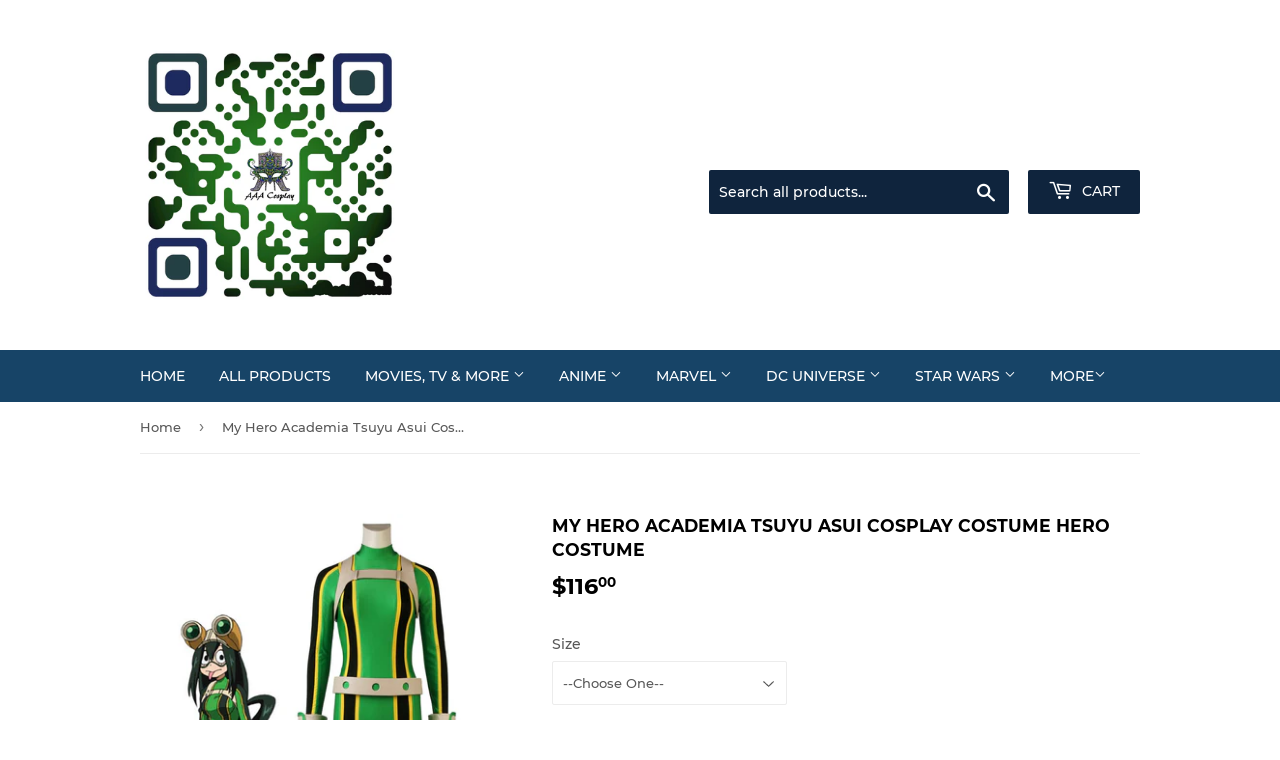

--- FILE ---
content_type: text/html; charset=utf-8
request_url: https://aaacosplay.com/products/my-hero-academia-tsuyu-asui-cosplay-costume-hero-costume
body_size: 20727
content:
<!doctype html>
<html class="no-touch no-js">
<head>
  <link rel="stylesheet" href="https://obscure-escarpment-2240.herokuapp.com/stylesheets/bcpo-front.css">
  <script>var bcpo_product={"id":4769248018503,"title":"My Hero Academia Tsuyu Asui Cosplay Costume Hero Costume","handle":"my-hero-academia-tsuyu-asui-cosplay-costume-hero-costume","description":"\u003cp\u003e\u003cstrong\u003eDHL SHIPPING TO YOUR COUNTRY CLICK \"\u003ca href=\"https:\/\/docs.google.com\/spreadsheets\/d\/1F6s61gYXl6FvjFEr54nQVNeVzrX7-9pjzE209Q6TD5c\/edit?usp=sharing\" target=\"_blank\"\u003eHERE\u003c\/a\u003e\"\u003c\/strong\u003e\u003c\/p\u003e\n\u003ctable class=\"data-table\" id=\"product-attribute-specs-table\"\u003e\n\u003ctbody\u003e\n\u003ctr class=\"first last odd\"\u003e\n\u003cth class=\"label\"\u003eSKU\u003c\/th\u003e\n\u003ctd class=\"data last\"\u003e4153\u003c\/td\u003e\n\u003c\/tr\u003e\n\u003c\/tbody\u003e\n\u003c\/table\u003e\n\u003ctable class=\"data-table\" id=\"product-attribute-specs-table\"\u003e\n\u003ctbody\u003e\n\u003ctr class=\"first odd\"\u003e\n\u003cth class=\"label\"\u003eTitle\u003c\/th\u003e\n\u003ctd class=\"data last\"\u003eMy Hero Academia Tsuyu Asui Cosplay Costume Hero Costume\u003c\/td\u003e\n\u003c\/tr\u003e\n\u003ctr class=\"even\"\u003e\n\u003cth class=\"label\"\u003eComponents\u003c\/th\u003e\n\u003ctd class=\"data last\"\u003eJumpsuit,gloves,socks,straps,eys patch,decoration,belt\u003c\/td\u003e\n\u003c\/tr\u003e\n\u003ctr class=\"odd\"\u003e\n\u003cth class=\"label\"\u003eMaterials\u003c\/th\u003e\n\u003ctd class=\"data last\"\u003eSpandex,leather\u003c\/td\u003e\n\u003c\/tr\u003e\n\u003ctr class=\"even\"\u003e\n\u003cth class=\"label\"\u003eTips\u003c\/th\u003e\n\u003ctd class=\"data last\"\u003e1. Please check size chart carefully before order. If the chart size doesn't fit you well, A request for a hand made custom (size only) costume is accepted at no charge.\u003cbr\u003e2. Rush order is free to request. Contact us for confirmation and availability. Buyers are responsible for any shipping costs, Customs and\/ or VAT Taxes.\u003c\/td\u003e\n\u003c\/tr\u003e\n\u003c\/tbody\u003e\n\u003c\/table\u003e","published_at":"2020-07-28T03:38:37-04:00","created_at":"2020-07-28T03:38:36-04:00","vendor":"AAACosplay","type":"","tags":[],"price":11600,"price_min":11600,"price_max":11600,"available":true,"price_varies":false,"compare_at_price":null,"compare_at_price_min":0,"compare_at_price_max":0,"compare_at_price_varies":false,"variants":[{"id":32566413983815,"title":"--Choose One--","option1":"--Choose One--","option2":null,"option3":null,"sku":"4153","requires_shipping":true,"taxable":false,"featured_image":null,"available":true,"name":"My Hero Academia Tsuyu Asui Cosplay Costume Hero Costume - --Choose One--","public_title":"--Choose One--","options":["--Choose One--"],"price":11600,"weight":0,"compare_at_price":null,"inventory_management":null,"barcode":"","requires_selling_plan":false,"selling_plan_allocations":[]},{"id":32566414016583,"title":"Custom Made (Please put your sizes in the box below)","option1":"Custom Made (Please put your sizes in the box below)","option2":null,"option3":null,"sku":"4154","requires_shipping":true,"taxable":false,"featured_image":null,"available":true,"name":"My Hero Academia Tsuyu Asui Cosplay Costume Hero Costume - Custom Made (Please put your sizes in the box below)","public_title":"Custom Made (Please put your sizes in the box below)","options":["Custom Made (Please put your sizes in the box below)"],"price":11600,"weight":0,"compare_at_price":null,"inventory_management":null,"barcode":"","requires_selling_plan":false,"selling_plan_allocations":[]},{"id":32566414049351,"title":"XXS","option1":"XXS","option2":null,"option3":null,"sku":"4155","requires_shipping":true,"taxable":false,"featured_image":null,"available":true,"name":"My Hero Academia Tsuyu Asui Cosplay Costume Hero Costume - XXS","public_title":"XXS","options":["XXS"],"price":11600,"weight":0,"compare_at_price":null,"inventory_management":null,"barcode":"","requires_selling_plan":false,"selling_plan_allocations":[]},{"id":32566414082119,"title":"XS","option1":"XS","option2":null,"option3":null,"sku":"4156","requires_shipping":true,"taxable":false,"featured_image":null,"available":true,"name":"My Hero Academia Tsuyu Asui Cosplay Costume Hero Costume - XS","public_title":"XS","options":["XS"],"price":11600,"weight":0,"compare_at_price":null,"inventory_management":null,"barcode":"","requires_selling_plan":false,"selling_plan_allocations":[]},{"id":32566414114887,"title":"S","option1":"S","option2":null,"option3":null,"sku":"4157","requires_shipping":true,"taxable":false,"featured_image":null,"available":true,"name":"My Hero Academia Tsuyu Asui Cosplay Costume Hero Costume - S","public_title":"S","options":["S"],"price":11600,"weight":0,"compare_at_price":null,"inventory_management":null,"barcode":"","requires_selling_plan":false,"selling_plan_allocations":[]},{"id":32566414147655,"title":"M","option1":"M","option2":null,"option3":null,"sku":"4158","requires_shipping":true,"taxable":false,"featured_image":null,"available":true,"name":"My Hero Academia Tsuyu Asui Cosplay Costume Hero Costume - M","public_title":"M","options":["M"],"price":11600,"weight":0,"compare_at_price":null,"inventory_management":null,"barcode":"","requires_selling_plan":false,"selling_plan_allocations":[]},{"id":32566414180423,"title":"L","option1":"L","option2":null,"option3":null,"sku":"4159","requires_shipping":true,"taxable":false,"featured_image":null,"available":true,"name":"My Hero Academia Tsuyu Asui Cosplay Costume Hero Costume - L","public_title":"L","options":["L"],"price":11600,"weight":0,"compare_at_price":null,"inventory_management":null,"barcode":"","requires_selling_plan":false,"selling_plan_allocations":[]},{"id":32566414213191,"title":"XL","option1":"XL","option2":null,"option3":null,"sku":"4160","requires_shipping":true,"taxable":false,"featured_image":null,"available":true,"name":"My Hero Academia Tsuyu Asui Cosplay Costume Hero Costume - XL","public_title":"XL","options":["XL"],"price":11600,"weight":0,"compare_at_price":null,"inventory_management":null,"barcode":"","requires_selling_plan":false,"selling_plan_allocations":[]},{"id":32566414245959,"title":"XXL","option1":"XXL","option2":null,"option3":null,"sku":"4161","requires_shipping":true,"taxable":false,"featured_image":null,"available":true,"name":"My Hero Academia Tsuyu Asui Cosplay Costume Hero Costume - XXL","public_title":"XXL","options":["XXL"],"price":11600,"weight":0,"compare_at_price":null,"inventory_management":null,"barcode":"","requires_selling_plan":false,"selling_plan_allocations":[]},{"id":32566414278727,"title":"XXXL","option1":"XXXL","option2":null,"option3":null,"sku":"4162","requires_shipping":true,"taxable":false,"featured_image":null,"available":true,"name":"My Hero Academia Tsuyu Asui Cosplay Costume Hero Costume - XXXL","public_title":"XXXL","options":["XXXL"],"price":11600,"weight":0,"compare_at_price":null,"inventory_management":null,"barcode":"","requires_selling_plan":false,"selling_plan_allocations":[]}],"images":["\/\/aaacosplay.com\/cdn\/shop\/products\/my_hero_academia_tsuyu_asui_cosplay_costume_hero_costume_1.jpg?v=1595921920","\/\/aaacosplay.com\/cdn\/shop\/products\/IMG_2226_271f8e71-8e9c-4a6c-86b2-e49a79fa2054.jpg?v=1595921920","\/\/aaacosplay.com\/cdn\/shop\/products\/IMG_2228.jpg?v=1595921920","\/\/aaacosplay.com\/cdn\/shop\/products\/IMG_2234_4a290dbf-8b58-40e9-8b09-de38d19aa006.jpg?v=1595921920","\/\/aaacosplay.com\/cdn\/shop\/products\/IMG_2235_3556ad23-ca2d-483b-a331-9f574c8bb5e6.jpg?v=1595921920","\/\/aaacosplay.com\/cdn\/shop\/products\/IMG_2243.jpg?v=1595921920","\/\/aaacosplay.com\/cdn\/shop\/products\/IMG_2250_a499875e-b2b7-44c1-b1f0-62e59686b9d4.jpg?v=1595921920","\/\/aaacosplay.com\/cdn\/shop\/products\/IMG_2258.jpg?v=1595921920","\/\/aaacosplay.com\/cdn\/shop\/products\/IMG_2263_116ffe4c-0579-45df-aa81-5cb998cdbbb8.jpg?v=1595921920","\/\/aaacosplay.com\/cdn\/shop\/products\/IMG_2266_49177bd0-fc83-4ad6-9edd-f687dd176eee.jpg?v=1595921920","\/\/aaacosplay.com\/cdn\/shop\/products\/IMG_2271_523e371d-5fbc-4138-99a7-8dbd429d2ce0.jpg?v=1595921920","\/\/aaacosplay.com\/cdn\/shop\/products\/IMG_2273_78a754a6-63be-4e71-b7f5-e4f3a1a6fdec.jpg?v=1595921920","\/\/aaacosplay.com\/cdn\/shop\/products\/IMG_2298_38e4a8a6-bf5f-4d06-9e01-f80b7e88f550.jpg?v=1595921920","\/\/aaacosplay.com\/cdn\/shop\/products\/IMG_2300.jpg?v=1595921920"],"featured_image":"\/\/aaacosplay.com\/cdn\/shop\/products\/my_hero_academia_tsuyu_asui_cosplay_costume_hero_costume_1.jpg?v=1595921920","options":["Size"],"media":[{"alt":null,"id":7198746083399,"position":1,"preview_image":{"aspect_ratio":0.667,"height":1499,"width":1000,"src":"\/\/aaacosplay.com\/cdn\/shop\/products\/my_hero_academia_tsuyu_asui_cosplay_costume_hero_costume_1.jpg?v=1595921920"},"aspect_ratio":0.667,"height":1499,"media_type":"image","src":"\/\/aaacosplay.com\/cdn\/shop\/products\/my_hero_academia_tsuyu_asui_cosplay_costume_hero_costume_1.jpg?v=1595921920","width":1000},{"alt":null,"id":7198746116167,"position":2,"preview_image":{"aspect_ratio":0.667,"height":1499,"width":1000,"src":"\/\/aaacosplay.com\/cdn\/shop\/products\/IMG_2226_271f8e71-8e9c-4a6c-86b2-e49a79fa2054.jpg?v=1595921920"},"aspect_ratio":0.667,"height":1499,"media_type":"image","src":"\/\/aaacosplay.com\/cdn\/shop\/products\/IMG_2226_271f8e71-8e9c-4a6c-86b2-e49a79fa2054.jpg?v=1595921920","width":1000},{"alt":null,"id":7198746148935,"position":3,"preview_image":{"aspect_ratio":0.667,"height":1499,"width":1000,"src":"\/\/aaacosplay.com\/cdn\/shop\/products\/IMG_2228.jpg?v=1595921920"},"aspect_ratio":0.667,"height":1499,"media_type":"image","src":"\/\/aaacosplay.com\/cdn\/shop\/products\/IMG_2228.jpg?v=1595921920","width":1000},{"alt":null,"id":7198746181703,"position":4,"preview_image":{"aspect_ratio":0.667,"height":1499,"width":1000,"src":"\/\/aaacosplay.com\/cdn\/shop\/products\/IMG_2234_4a290dbf-8b58-40e9-8b09-de38d19aa006.jpg?v=1595921920"},"aspect_ratio":0.667,"height":1499,"media_type":"image","src":"\/\/aaacosplay.com\/cdn\/shop\/products\/IMG_2234_4a290dbf-8b58-40e9-8b09-de38d19aa006.jpg?v=1595921920","width":1000},{"alt":null,"id":7198746214471,"position":5,"preview_image":{"aspect_ratio":0.667,"height":1499,"width":1000,"src":"\/\/aaacosplay.com\/cdn\/shop\/products\/IMG_2235_3556ad23-ca2d-483b-a331-9f574c8bb5e6.jpg?v=1595921920"},"aspect_ratio":0.667,"height":1499,"media_type":"image","src":"\/\/aaacosplay.com\/cdn\/shop\/products\/IMG_2235_3556ad23-ca2d-483b-a331-9f574c8bb5e6.jpg?v=1595921920","width":1000},{"alt":null,"id":7198746247239,"position":6,"preview_image":{"aspect_ratio":0.667,"height":1500,"width":1000,"src":"\/\/aaacosplay.com\/cdn\/shop\/products\/IMG_2243.jpg?v=1595921920"},"aspect_ratio":0.667,"height":1500,"media_type":"image","src":"\/\/aaacosplay.com\/cdn\/shop\/products\/IMG_2243.jpg?v=1595921920","width":1000},{"alt":null,"id":7198746280007,"position":7,"preview_image":{"aspect_ratio":0.667,"height":1500,"width":1000,"src":"\/\/aaacosplay.com\/cdn\/shop\/products\/IMG_2250_a499875e-b2b7-44c1-b1f0-62e59686b9d4.jpg?v=1595921920"},"aspect_ratio":0.667,"height":1500,"media_type":"image","src":"\/\/aaacosplay.com\/cdn\/shop\/products\/IMG_2250_a499875e-b2b7-44c1-b1f0-62e59686b9d4.jpg?v=1595921920","width":1000},{"alt":null,"id":7198746312775,"position":8,"preview_image":{"aspect_ratio":1.502,"height":666,"width":1000,"src":"\/\/aaacosplay.com\/cdn\/shop\/products\/IMG_2258.jpg?v=1595921920"},"aspect_ratio":1.502,"height":666,"media_type":"image","src":"\/\/aaacosplay.com\/cdn\/shop\/products\/IMG_2258.jpg?v=1595921920","width":1000},{"alt":null,"id":7198746345543,"position":9,"preview_image":{"aspect_ratio":1.502,"height":666,"width":1000,"src":"\/\/aaacosplay.com\/cdn\/shop\/products\/IMG_2263_116ffe4c-0579-45df-aa81-5cb998cdbbb8.jpg?v=1595921920"},"aspect_ratio":1.502,"height":666,"media_type":"image","src":"\/\/aaacosplay.com\/cdn\/shop\/products\/IMG_2263_116ffe4c-0579-45df-aa81-5cb998cdbbb8.jpg?v=1595921920","width":1000},{"alt":null,"id":7198746378311,"position":10,"preview_image":{"aspect_ratio":1.502,"height":666,"width":1000,"src":"\/\/aaacosplay.com\/cdn\/shop\/products\/IMG_2266_49177bd0-fc83-4ad6-9edd-f687dd176eee.jpg?v=1595921920"},"aspect_ratio":1.502,"height":666,"media_type":"image","src":"\/\/aaacosplay.com\/cdn\/shop\/products\/IMG_2266_49177bd0-fc83-4ad6-9edd-f687dd176eee.jpg?v=1595921920","width":1000},{"alt":null,"id":7198746411079,"position":11,"preview_image":{"aspect_ratio":1.502,"height":666,"width":1000,"src":"\/\/aaacosplay.com\/cdn\/shop\/products\/IMG_2271_523e371d-5fbc-4138-99a7-8dbd429d2ce0.jpg?v=1595921920"},"aspect_ratio":1.502,"height":666,"media_type":"image","src":"\/\/aaacosplay.com\/cdn\/shop\/products\/IMG_2271_523e371d-5fbc-4138-99a7-8dbd429d2ce0.jpg?v=1595921920","width":1000},{"alt":null,"id":7198746443847,"position":12,"preview_image":{"aspect_ratio":1.502,"height":666,"width":1000,"src":"\/\/aaacosplay.com\/cdn\/shop\/products\/IMG_2273_78a754a6-63be-4e71-b7f5-e4f3a1a6fdec.jpg?v=1595921920"},"aspect_ratio":1.502,"height":666,"media_type":"image","src":"\/\/aaacosplay.com\/cdn\/shop\/products\/IMG_2273_78a754a6-63be-4e71-b7f5-e4f3a1a6fdec.jpg?v=1595921920","width":1000},{"alt":null,"id":7198746476615,"position":13,"preview_image":{"aspect_ratio":0.667,"height":1500,"width":1000,"src":"\/\/aaacosplay.com\/cdn\/shop\/products\/IMG_2298_38e4a8a6-bf5f-4d06-9e01-f80b7e88f550.jpg?v=1595921920"},"aspect_ratio":0.667,"height":1500,"media_type":"image","src":"\/\/aaacosplay.com\/cdn\/shop\/products\/IMG_2298_38e4a8a6-bf5f-4d06-9e01-f80b7e88f550.jpg?v=1595921920","width":1000},{"alt":null,"id":7198746509383,"position":14,"preview_image":{"aspect_ratio":0.667,"height":1500,"width":1000,"src":"\/\/aaacosplay.com\/cdn\/shop\/products\/IMG_2300.jpg?v=1595921920"},"aspect_ratio":0.667,"height":1500,"media_type":"image","src":"\/\/aaacosplay.com\/cdn\/shop\/products\/IMG_2300.jpg?v=1595921920","width":1000}],"requires_selling_plan":false,"selling_plan_groups":[],"content":"\u003cp\u003e\u003cstrong\u003eDHL SHIPPING TO YOUR COUNTRY CLICK \"\u003ca href=\"https:\/\/docs.google.com\/spreadsheets\/d\/1F6s61gYXl6FvjFEr54nQVNeVzrX7-9pjzE209Q6TD5c\/edit?usp=sharing\" target=\"_blank\"\u003eHERE\u003c\/a\u003e\"\u003c\/strong\u003e\u003c\/p\u003e\n\u003ctable class=\"data-table\" id=\"product-attribute-specs-table\"\u003e\n\u003ctbody\u003e\n\u003ctr class=\"first last odd\"\u003e\n\u003cth class=\"label\"\u003eSKU\u003c\/th\u003e\n\u003ctd class=\"data last\"\u003e4153\u003c\/td\u003e\n\u003c\/tr\u003e\n\u003c\/tbody\u003e\n\u003c\/table\u003e\n\u003ctable class=\"data-table\" id=\"product-attribute-specs-table\"\u003e\n\u003ctbody\u003e\n\u003ctr class=\"first odd\"\u003e\n\u003cth class=\"label\"\u003eTitle\u003c\/th\u003e\n\u003ctd class=\"data last\"\u003eMy Hero Academia Tsuyu Asui Cosplay Costume Hero Costume\u003c\/td\u003e\n\u003c\/tr\u003e\n\u003ctr class=\"even\"\u003e\n\u003cth class=\"label\"\u003eComponents\u003c\/th\u003e\n\u003ctd class=\"data last\"\u003eJumpsuit,gloves,socks,straps,eys patch,decoration,belt\u003c\/td\u003e\n\u003c\/tr\u003e\n\u003ctr class=\"odd\"\u003e\n\u003cth class=\"label\"\u003eMaterials\u003c\/th\u003e\n\u003ctd class=\"data last\"\u003eSpandex,leather\u003c\/td\u003e\n\u003c\/tr\u003e\n\u003ctr class=\"even\"\u003e\n\u003cth class=\"label\"\u003eTips\u003c\/th\u003e\n\u003ctd class=\"data last\"\u003e1. Please check size chart carefully before order. If the chart size doesn't fit you well, A request for a hand made custom (size only) costume is accepted at no charge.\u003cbr\u003e2. Rush order is free to request. Contact us for confirmation and availability. Buyers are responsible for any shipping costs, Customs and\/ or VAT Taxes.\u003c\/td\u003e\n\u003c\/tr\u003e\n\u003c\/tbody\u003e\n\u003c\/table\u003e"}; var bcpo_data={"product_id":"4759528439879","virtual_options":[{"title":"Note: You Can Find The Size Chart Below Product Description Or Pictures Display Area","type":"textarea","unique":"_yjk2muf0s","conditional_option":"","conditional_value":"","maxlength":"250","values":[{"key":"","price":"0"}]},{"title":"Disclaimer: You are making a request for a Custom order, these request while we don't mind making them may not be returnable. Please see return policy.","type":"instructions","unique":"_wlg47zmx3","conditional_option":"","conditional_value":"","values":[{"key":"Disclaimer: You are making a request for a Custom order, these request while we don't mind making them may not be returnable. Please see return policy."}]},{"title":"Note:","type":"instructions","unique":"_vpfh53c5o","conditional_option":"","conditional_value":"","values":[{"key":"<b>Delivery Time=Processing time+Shipping time\r\n&#160;\t&#160;\t&#160;\t&#160;\t&#160;\t&#160;\t&#160;\t&#160;\t&#160;\t&#160;\t&#160;\t&#160;\t&#160;\t&#160;\t&#160;\t&#160;\t&#160;\t&#160; &#160;\t&#160;\t&#160;\t&#160;\t&#160;\t&#160;\t&#160;\t&#160;\t&#160;\t&#160;\t&#160;\t&#160;\t&#160;\t&#160;\t&#160;\t&#160;\t&#160;\t&#160;\t&#160;\r\n✂️Processing time:7-15 Working Days\t\r\n&#160;\t&#160;\t&#160;\t&#160;\t&#160;\t&#160;\t&#160;\t&#160;\t&#160;\t&#160;\t&#160;\t&#160;\t&#160;\t&#160;\t&#160;\t&#160;\t&#160;\t&#160;\t&#160;\t&#160;\t&#160;\t&#160;\t&#160;\t&#160;\t&#160;\t&#160;\t&#160;\t&#160;\t&#160;\t&#160;\t&#160;\t&#160;\t&#160;\t&#160;\t&#160;\t&#160;\t&#160;\t&#160;\t&#160;\t&#160;\t&#160;\t&#160;\t&#160;\t&#160;\t\t\t\r\n✈️Working Days\r\n\tShipping time: 5-7 Working Days（DHL)\r\n&#160;\t&#160;\t&#160;\t&#160;\t&#160;\t&#160;\t&#160;\t&#160;\t&#160;\t&#160;\t&#160;\t&#160;\t&#160;\t&#160;\t&#160;\t&#160;\t&#160;\t&#160;\t&#160;\t&#160;\t&#160;\t&#160;\t&#160;\t&#160;\t&#160;\t&#160;\t&#160;\r\n15-60 Working Days (Epacket, Due to the effect of virus, the shipping time of it will be very long.)</b>"}]}]}; var bcpo_settings={"fallback":"default","auto_select":"on","load_main_image":"on","border_style":"round","tooltips":"show","sold_out_style":"transparent","theme":"light","jumbo_colors":"medium","jumbo_images":"medium","circle_swatches":"","inventory_style":"amazon","override_ajax":"on","add_price_addons":"off","money_format2":"${{amount}} USD","money_format_without_currency":"${{amount}}","show_currency":"off","global_auto_image_options":"","global_color_options":"","global_colors":[{"key":"","value":"ecf42f"}],"shop_currency":"USD"};var inventory_quantity = [];inventory_quantity.push(0);inventory_quantity.push(0);inventory_quantity.push(0);inventory_quantity.push(0);inventory_quantity.push(0);inventory_quantity.push(0);inventory_quantity.push(0);inventory_quantity.push(0);inventory_quantity.push(0);inventory_quantity.push(0);if(bcpo_product) { for (var i = 0; i < bcpo_product.variants.length; i += 1) { bcpo_product.variants[i].inventory_quantity = inventory_quantity[i]; }}window.bcpo = window.bcpo || {}; bcpo.cart = {"note":null,"attributes":{},"original_total_price":0,"total_price":0,"total_discount":0,"total_weight":0.0,"item_count":0,"items":[],"requires_shipping":false,"currency":"USD","items_subtotal_price":0,"cart_level_discount_applications":[],"checkout_charge_amount":0}; bcpo.ogFormData = FormData;</script>

    
<script>
window.KiwiSizing = window.KiwiSizing === undefined ? {} : window.KiwiSizing;
KiwiSizing.shop = "aaacosplay.myshopify.com";


KiwiSizing.data = {
  collections: "166785450055,166785548359",
  tags: "",
  product: "4769248018503",
  vendor: "AAACosplay",
  type: "",
  title: "My Hero Academia Tsuyu Asui Cosplay Costume Hero Costume",
  images: ["\/\/aaacosplay.com\/cdn\/shop\/products\/my_hero_academia_tsuyu_asui_cosplay_costume_hero_costume_1.jpg?v=1595921920","\/\/aaacosplay.com\/cdn\/shop\/products\/IMG_2226_271f8e71-8e9c-4a6c-86b2-e49a79fa2054.jpg?v=1595921920","\/\/aaacosplay.com\/cdn\/shop\/products\/IMG_2228.jpg?v=1595921920","\/\/aaacosplay.com\/cdn\/shop\/products\/IMG_2234_4a290dbf-8b58-40e9-8b09-de38d19aa006.jpg?v=1595921920","\/\/aaacosplay.com\/cdn\/shop\/products\/IMG_2235_3556ad23-ca2d-483b-a331-9f574c8bb5e6.jpg?v=1595921920","\/\/aaacosplay.com\/cdn\/shop\/products\/IMG_2243.jpg?v=1595921920","\/\/aaacosplay.com\/cdn\/shop\/products\/IMG_2250_a499875e-b2b7-44c1-b1f0-62e59686b9d4.jpg?v=1595921920","\/\/aaacosplay.com\/cdn\/shop\/products\/IMG_2258.jpg?v=1595921920","\/\/aaacosplay.com\/cdn\/shop\/products\/IMG_2263_116ffe4c-0579-45df-aa81-5cb998cdbbb8.jpg?v=1595921920","\/\/aaacosplay.com\/cdn\/shop\/products\/IMG_2266_49177bd0-fc83-4ad6-9edd-f687dd176eee.jpg?v=1595921920","\/\/aaacosplay.com\/cdn\/shop\/products\/IMG_2271_523e371d-5fbc-4138-99a7-8dbd429d2ce0.jpg?v=1595921920","\/\/aaacosplay.com\/cdn\/shop\/products\/IMG_2273_78a754a6-63be-4e71-b7f5-e4f3a1a6fdec.jpg?v=1595921920","\/\/aaacosplay.com\/cdn\/shop\/products\/IMG_2298_38e4a8a6-bf5f-4d06-9e01-f80b7e88f550.jpg?v=1595921920","\/\/aaacosplay.com\/cdn\/shop\/products\/IMG_2300.jpg?v=1595921920"],
  options: [{"name":"Size","position":1,"values":["--Choose One--","Custom Made (Please put your sizes in the box below)","XXS","XS","S","M","L","XL","XXL","XXXL"]}],
  variants: [{"id":32566413983815,"title":"--Choose One--","option1":"--Choose One--","option2":null,"option3":null,"sku":"4153","requires_shipping":true,"taxable":false,"featured_image":null,"available":true,"name":"My Hero Academia Tsuyu Asui Cosplay Costume Hero Costume - --Choose One--","public_title":"--Choose One--","options":["--Choose One--"],"price":11600,"weight":0,"compare_at_price":null,"inventory_management":null,"barcode":"","requires_selling_plan":false,"selling_plan_allocations":[]},{"id":32566414016583,"title":"Custom Made (Please put your sizes in the box below)","option1":"Custom Made (Please put your sizes in the box below)","option2":null,"option3":null,"sku":"4154","requires_shipping":true,"taxable":false,"featured_image":null,"available":true,"name":"My Hero Academia Tsuyu Asui Cosplay Costume Hero Costume - Custom Made (Please put your sizes in the box below)","public_title":"Custom Made (Please put your sizes in the box below)","options":["Custom Made (Please put your sizes in the box below)"],"price":11600,"weight":0,"compare_at_price":null,"inventory_management":null,"barcode":"","requires_selling_plan":false,"selling_plan_allocations":[]},{"id":32566414049351,"title":"XXS","option1":"XXS","option2":null,"option3":null,"sku":"4155","requires_shipping":true,"taxable":false,"featured_image":null,"available":true,"name":"My Hero Academia Tsuyu Asui Cosplay Costume Hero Costume - XXS","public_title":"XXS","options":["XXS"],"price":11600,"weight":0,"compare_at_price":null,"inventory_management":null,"barcode":"","requires_selling_plan":false,"selling_plan_allocations":[]},{"id":32566414082119,"title":"XS","option1":"XS","option2":null,"option3":null,"sku":"4156","requires_shipping":true,"taxable":false,"featured_image":null,"available":true,"name":"My Hero Academia Tsuyu Asui Cosplay Costume Hero Costume - XS","public_title":"XS","options":["XS"],"price":11600,"weight":0,"compare_at_price":null,"inventory_management":null,"barcode":"","requires_selling_plan":false,"selling_plan_allocations":[]},{"id":32566414114887,"title":"S","option1":"S","option2":null,"option3":null,"sku":"4157","requires_shipping":true,"taxable":false,"featured_image":null,"available":true,"name":"My Hero Academia Tsuyu Asui Cosplay Costume Hero Costume - S","public_title":"S","options":["S"],"price":11600,"weight":0,"compare_at_price":null,"inventory_management":null,"barcode":"","requires_selling_plan":false,"selling_plan_allocations":[]},{"id":32566414147655,"title":"M","option1":"M","option2":null,"option3":null,"sku":"4158","requires_shipping":true,"taxable":false,"featured_image":null,"available":true,"name":"My Hero Academia Tsuyu Asui Cosplay Costume Hero Costume - M","public_title":"M","options":["M"],"price":11600,"weight":0,"compare_at_price":null,"inventory_management":null,"barcode":"","requires_selling_plan":false,"selling_plan_allocations":[]},{"id":32566414180423,"title":"L","option1":"L","option2":null,"option3":null,"sku":"4159","requires_shipping":true,"taxable":false,"featured_image":null,"available":true,"name":"My Hero Academia Tsuyu Asui Cosplay Costume Hero Costume - L","public_title":"L","options":["L"],"price":11600,"weight":0,"compare_at_price":null,"inventory_management":null,"barcode":"","requires_selling_plan":false,"selling_plan_allocations":[]},{"id":32566414213191,"title":"XL","option1":"XL","option2":null,"option3":null,"sku":"4160","requires_shipping":true,"taxable":false,"featured_image":null,"available":true,"name":"My Hero Academia Tsuyu Asui Cosplay Costume Hero Costume - XL","public_title":"XL","options":["XL"],"price":11600,"weight":0,"compare_at_price":null,"inventory_management":null,"barcode":"","requires_selling_plan":false,"selling_plan_allocations":[]},{"id":32566414245959,"title":"XXL","option1":"XXL","option2":null,"option3":null,"sku":"4161","requires_shipping":true,"taxable":false,"featured_image":null,"available":true,"name":"My Hero Academia Tsuyu Asui Cosplay Costume Hero Costume - XXL","public_title":"XXL","options":["XXL"],"price":11600,"weight":0,"compare_at_price":null,"inventory_management":null,"barcode":"","requires_selling_plan":false,"selling_plan_allocations":[]},{"id":32566414278727,"title":"XXXL","option1":"XXXL","option2":null,"option3":null,"sku":"4162","requires_shipping":true,"taxable":false,"featured_image":null,"available":true,"name":"My Hero Academia Tsuyu Asui Cosplay Costume Hero Costume - XXXL","public_title":"XXXL","options":["XXXL"],"price":11600,"weight":0,"compare_at_price":null,"inventory_management":null,"barcode":"","requires_selling_plan":false,"selling_plan_allocations":[]}],
};

</script>
  <script>(function(H){H.className=H.className.replace(/\bno-js\b/,'js')})(document.documentElement)</script>
  <!-- Basic page needs ================================================== -->
  <meta charset="utf-8">
  <meta http-equiv="X-UA-Compatible" content="IE=edge,chrome=1">

  

  <!-- Title and description ================================================== -->
  <title>
  My Hero Academia Tsuyu Asui Cosplay Costume Hero Costume &ndash; AAACosplay
  </title>

  
    <meta name="description" content="Title My Hero Academia Tsuyu Asui Cosplay Costume Hero Costume Components Jumpsuit, gloves, socks, straps, eys patch, decoration, belt Materials Spandex, leather Tips Request a hand made custom (size only) costume at no charge. AAACosplay.com">
  

  <!-- Product meta ================================================== -->
  <!-- /snippets/social-meta-tags.liquid -->




<meta property="og:site_name" content="AAACosplay">
<meta property="og:url" content="https://aaacosplay.com/products/my-hero-academia-tsuyu-asui-cosplay-costume-hero-costume">
<meta property="og:title" content="My Hero Academia Tsuyu Asui Cosplay Costume Hero Costume">
<meta property="og:type" content="product">
<meta property="og:description" content="Title My Hero Academia Tsuyu Asui Cosplay Costume Hero Costume Components Jumpsuit, gloves, socks, straps, eys patch, decoration, belt Materials Spandex, leather Tips Request a hand made custom (size only) costume at no charge. AAACosplay.com">

  <meta property="og:price:amount" content="116.00">
  <meta property="og:price:currency" content="USD">

<meta property="og:image" content="http://aaacosplay.com/cdn/shop/products/my_hero_academia_tsuyu_asui_cosplay_costume_hero_costume_1_1200x1200.jpg?v=1595921920"><meta property="og:image" content="http://aaacosplay.com/cdn/shop/products/IMG_2226_271f8e71-8e9c-4a6c-86b2-e49a79fa2054_1200x1200.jpg?v=1595921920"><meta property="og:image" content="http://aaacosplay.com/cdn/shop/products/IMG_2228_1200x1200.jpg?v=1595921920">
<meta property="og:image:secure_url" content="https://aaacosplay.com/cdn/shop/products/my_hero_academia_tsuyu_asui_cosplay_costume_hero_costume_1_1200x1200.jpg?v=1595921920"><meta property="og:image:secure_url" content="https://aaacosplay.com/cdn/shop/products/IMG_2226_271f8e71-8e9c-4a6c-86b2-e49a79fa2054_1200x1200.jpg?v=1595921920"><meta property="og:image:secure_url" content="https://aaacosplay.com/cdn/shop/products/IMG_2228_1200x1200.jpg?v=1595921920">


<meta name="twitter:card" content="summary_large_image">
<meta name="twitter:title" content="My Hero Academia Tsuyu Asui Cosplay Costume Hero Costume">
<meta name="twitter:description" content="Title My Hero Academia Tsuyu Asui Cosplay Costume Hero Costume Components Jumpsuit, gloves, socks, straps, eys patch, decoration, belt Materials Spandex, leather Tips Request a hand made custom (size only) costume at no charge. AAACosplay.com">


  <!-- Helpers ================================================== -->
  <link rel="canonical" href="https://aaacosplay.com/products/my-hero-academia-tsuyu-asui-cosplay-costume-hero-costume">
  <meta name="viewport" content="width=device-width,initial-scale=1">

  <!-- CSS ================================================== -->
  <link href="//aaacosplay.com/cdn/shop/t/2/assets/theme.scss.css?v=70485289009395969741674777572" rel="stylesheet" type="text/css" media="all" />

  <!-- Header hook for plugins ================================================== -->
  <script>window.performance && window.performance.mark && window.performance.mark('shopify.content_for_header.start');</script><meta id="shopify-digital-wallet" name="shopify-digital-wallet" content="/26368606279/digital_wallets/dialog">
<meta name="shopify-checkout-api-token" content="fefb4ddf6c23d732ef64d2367d1c45d5">
<meta id="in-context-paypal-metadata" data-shop-id="26368606279" data-venmo-supported="true" data-environment="production" data-locale="en_US" data-paypal-v4="true" data-currency="USD">
<link rel="alternate" type="application/json+oembed" href="https://aaacosplay.com/products/my-hero-academia-tsuyu-asui-cosplay-costume-hero-costume.oembed">
<script async="async" src="/checkouts/internal/preloads.js?locale=en-US"></script>
<script id="shopify-features" type="application/json">{"accessToken":"fefb4ddf6c23d732ef64d2367d1c45d5","betas":["rich-media-storefront-analytics"],"domain":"aaacosplay.com","predictiveSearch":true,"shopId":26368606279,"locale":"en"}</script>
<script>var Shopify = Shopify || {};
Shopify.shop = "aaacosplay.myshopify.com";
Shopify.locale = "en";
Shopify.currency = {"active":"USD","rate":"1.0"};
Shopify.country = "US";
Shopify.theme = {"name":"Supply","id":79367569479,"schema_name":"Supply","schema_version":"8.9.13","theme_store_id":679,"role":"main"};
Shopify.theme.handle = "null";
Shopify.theme.style = {"id":null,"handle":null};
Shopify.cdnHost = "aaacosplay.com/cdn";
Shopify.routes = Shopify.routes || {};
Shopify.routes.root = "/";</script>
<script type="module">!function(o){(o.Shopify=o.Shopify||{}).modules=!0}(window);</script>
<script>!function(o){function n(){var o=[];function n(){o.push(Array.prototype.slice.apply(arguments))}return n.q=o,n}var t=o.Shopify=o.Shopify||{};t.loadFeatures=n(),t.autoloadFeatures=n()}(window);</script>
<script id="shop-js-analytics" type="application/json">{"pageType":"product"}</script>
<script defer="defer" async type="module" src="//aaacosplay.com/cdn/shopifycloud/shop-js/modules/v2/client.init-shop-cart-sync_BdyHc3Nr.en.esm.js"></script>
<script defer="defer" async type="module" src="//aaacosplay.com/cdn/shopifycloud/shop-js/modules/v2/chunk.common_Daul8nwZ.esm.js"></script>
<script type="module">
  await import("//aaacosplay.com/cdn/shopifycloud/shop-js/modules/v2/client.init-shop-cart-sync_BdyHc3Nr.en.esm.js");
await import("//aaacosplay.com/cdn/shopifycloud/shop-js/modules/v2/chunk.common_Daul8nwZ.esm.js");

  window.Shopify.SignInWithShop?.initShopCartSync?.({"fedCMEnabled":true,"windoidEnabled":true});

</script>
<script>(function() {
  var isLoaded = false;
  function asyncLoad() {
    if (isLoaded) return;
    isLoaded = true;
    var urls = ["https:\/\/app.kiwisizing.com\/web\/js\/dist\/kiwiSizing\/plugin\/SizingPlugin.prod.js?v=330\u0026shop=aaacosplay.myshopify.com","https:\/\/obscure-escarpment-2240.herokuapp.com\/js\/best_custom_product_options.js?shop=aaacosplay.myshopify.com","https:\/\/sellup.herokuapp.com\/upseller.js?shop=aaacosplay.myshopify.com","https:\/\/sellup.herokuapp.com\/kartifyjs\/kartify.js?shop=aaacosplay.myshopify.com"];
    for (var i = 0; i < urls.length; i++) {
      var s = document.createElement('script');
      s.type = 'text/javascript';
      s.async = true;
      s.src = urls[i];
      var x = document.getElementsByTagName('script')[0];
      x.parentNode.insertBefore(s, x);
    }
  };
  if(window.attachEvent) {
    window.attachEvent('onload', asyncLoad);
  } else {
    window.addEventListener('load', asyncLoad, false);
  }
})();</script>
<script id="__st">var __st={"a":26368606279,"offset":-18000,"reqid":"e21a7ba7-85a2-429a-bb8d-c65bf9464fda-1769013730","pageurl":"aaacosplay.com\/products\/my-hero-academia-tsuyu-asui-cosplay-costume-hero-costume","u":"e5d97bdd04c9","p":"product","rtyp":"product","rid":4769248018503};</script>
<script>window.ShopifyPaypalV4VisibilityTracking = true;</script>
<script id="captcha-bootstrap">!function(){'use strict';const t='contact',e='account',n='new_comment',o=[[t,t],['blogs',n],['comments',n],[t,'customer']],c=[[e,'customer_login'],[e,'guest_login'],[e,'recover_customer_password'],[e,'create_customer']],r=t=>t.map((([t,e])=>`form[action*='/${t}']:not([data-nocaptcha='true']) input[name='form_type'][value='${e}']`)).join(','),a=t=>()=>t?[...document.querySelectorAll(t)].map((t=>t.form)):[];function s(){const t=[...o],e=r(t);return a(e)}const i='password',u='form_key',d=['recaptcha-v3-token','g-recaptcha-response','h-captcha-response',i],f=()=>{try{return window.sessionStorage}catch{return}},m='__shopify_v',_=t=>t.elements[u];function p(t,e,n=!1){try{const o=window.sessionStorage,c=JSON.parse(o.getItem(e)),{data:r}=function(t){const{data:e,action:n}=t;return t[m]||n?{data:e,action:n}:{data:t,action:n}}(c);for(const[e,n]of Object.entries(r))t.elements[e]&&(t.elements[e].value=n);n&&o.removeItem(e)}catch(o){console.error('form repopulation failed',{error:o})}}const l='form_type',E='cptcha';function T(t){t.dataset[E]=!0}const w=window,h=w.document,L='Shopify',v='ce_forms',y='captcha';let A=!1;((t,e)=>{const n=(g='f06e6c50-85a8-45c8-87d0-21a2b65856fe',I='https://cdn.shopify.com/shopifycloud/storefront-forms-hcaptcha/ce_storefront_forms_captcha_hcaptcha.v1.5.2.iife.js',D={infoText:'Protected by hCaptcha',privacyText:'Privacy',termsText:'Terms'},(t,e,n)=>{const o=w[L][v],c=o.bindForm;if(c)return c(t,g,e,D).then(n);var r;o.q.push([[t,g,e,D],n]),r=I,A||(h.body.append(Object.assign(h.createElement('script'),{id:'captcha-provider',async:!0,src:r})),A=!0)});var g,I,D;w[L]=w[L]||{},w[L][v]=w[L][v]||{},w[L][v].q=[],w[L][y]=w[L][y]||{},w[L][y].protect=function(t,e){n(t,void 0,e),T(t)},Object.freeze(w[L][y]),function(t,e,n,w,h,L){const[v,y,A,g]=function(t,e,n){const i=e?o:[],u=t?c:[],d=[...i,...u],f=r(d),m=r(i),_=r(d.filter((([t,e])=>n.includes(e))));return[a(f),a(m),a(_),s()]}(w,h,L),I=t=>{const e=t.target;return e instanceof HTMLFormElement?e:e&&e.form},D=t=>v().includes(t);t.addEventListener('submit',(t=>{const e=I(t);if(!e)return;const n=D(e)&&!e.dataset.hcaptchaBound&&!e.dataset.recaptchaBound,o=_(e),c=g().includes(e)&&(!o||!o.value);(n||c)&&t.preventDefault(),c&&!n&&(function(t){try{if(!f())return;!function(t){const e=f();if(!e)return;const n=_(t);if(!n)return;const o=n.value;o&&e.removeItem(o)}(t);const e=Array.from(Array(32),(()=>Math.random().toString(36)[2])).join('');!function(t,e){_(t)||t.append(Object.assign(document.createElement('input'),{type:'hidden',name:u})),t.elements[u].value=e}(t,e),function(t,e){const n=f();if(!n)return;const o=[...t.querySelectorAll(`input[type='${i}']`)].map((({name:t})=>t)),c=[...d,...o],r={};for(const[a,s]of new FormData(t).entries())c.includes(a)||(r[a]=s);n.setItem(e,JSON.stringify({[m]:1,action:t.action,data:r}))}(t,e)}catch(e){console.error('failed to persist form',e)}}(e),e.submit())}));const S=(t,e)=>{t&&!t.dataset[E]&&(n(t,e.some((e=>e===t))),T(t))};for(const o of['focusin','change'])t.addEventListener(o,(t=>{const e=I(t);D(e)&&S(e,y())}));const B=e.get('form_key'),M=e.get(l),P=B&&M;t.addEventListener('DOMContentLoaded',(()=>{const t=y();if(P)for(const e of t)e.elements[l].value===M&&p(e,B);[...new Set([...A(),...v().filter((t=>'true'===t.dataset.shopifyCaptcha))])].forEach((e=>S(e,t)))}))}(h,new URLSearchParams(w.location.search),n,t,e,['guest_login'])})(!0,!0)}();</script>
<script integrity="sha256-4kQ18oKyAcykRKYeNunJcIwy7WH5gtpwJnB7kiuLZ1E=" data-source-attribution="shopify.loadfeatures" defer="defer" src="//aaacosplay.com/cdn/shopifycloud/storefront/assets/storefront/load_feature-a0a9edcb.js" crossorigin="anonymous"></script>
<script data-source-attribution="shopify.dynamic_checkout.dynamic.init">var Shopify=Shopify||{};Shopify.PaymentButton=Shopify.PaymentButton||{isStorefrontPortableWallets:!0,init:function(){window.Shopify.PaymentButton.init=function(){};var t=document.createElement("script");t.src="https://aaacosplay.com/cdn/shopifycloud/portable-wallets/latest/portable-wallets.en.js",t.type="module",document.head.appendChild(t)}};
</script>
<script data-source-attribution="shopify.dynamic_checkout.buyer_consent">
  function portableWalletsHideBuyerConsent(e){var t=document.getElementById("shopify-buyer-consent"),n=document.getElementById("shopify-subscription-policy-button");t&&n&&(t.classList.add("hidden"),t.setAttribute("aria-hidden","true"),n.removeEventListener("click",e))}function portableWalletsShowBuyerConsent(e){var t=document.getElementById("shopify-buyer-consent"),n=document.getElementById("shopify-subscription-policy-button");t&&n&&(t.classList.remove("hidden"),t.removeAttribute("aria-hidden"),n.addEventListener("click",e))}window.Shopify?.PaymentButton&&(window.Shopify.PaymentButton.hideBuyerConsent=portableWalletsHideBuyerConsent,window.Shopify.PaymentButton.showBuyerConsent=portableWalletsShowBuyerConsent);
</script>
<script>
  function portableWalletsCleanup(e){e&&e.src&&console.error("Failed to load portable wallets script "+e.src);var t=document.querySelectorAll("shopify-accelerated-checkout .shopify-payment-button__skeleton, shopify-accelerated-checkout-cart .wallet-cart-button__skeleton"),e=document.getElementById("shopify-buyer-consent");for(let e=0;e<t.length;e++)t[e].remove();e&&e.remove()}function portableWalletsNotLoadedAsModule(e){e instanceof ErrorEvent&&"string"==typeof e.message&&e.message.includes("import.meta")&&"string"==typeof e.filename&&e.filename.includes("portable-wallets")&&(window.removeEventListener("error",portableWalletsNotLoadedAsModule),window.Shopify.PaymentButton.failedToLoad=e,"loading"===document.readyState?document.addEventListener("DOMContentLoaded",window.Shopify.PaymentButton.init):window.Shopify.PaymentButton.init())}window.addEventListener("error",portableWalletsNotLoadedAsModule);
</script>

<script type="module" src="https://aaacosplay.com/cdn/shopifycloud/portable-wallets/latest/portable-wallets.en.js" onError="portableWalletsCleanup(this)" crossorigin="anonymous"></script>
<script nomodule>
  document.addEventListener("DOMContentLoaded", portableWalletsCleanup);
</script>

<link id="shopify-accelerated-checkout-styles" rel="stylesheet" media="screen" href="https://aaacosplay.com/cdn/shopifycloud/portable-wallets/latest/accelerated-checkout-backwards-compat.css" crossorigin="anonymous">
<style id="shopify-accelerated-checkout-cart">
        #shopify-buyer-consent {
  margin-top: 1em;
  display: inline-block;
  width: 100%;
}

#shopify-buyer-consent.hidden {
  display: none;
}

#shopify-subscription-policy-button {
  background: none;
  border: none;
  padding: 0;
  text-decoration: underline;
  font-size: inherit;
  cursor: pointer;
}

#shopify-subscription-policy-button::before {
  box-shadow: none;
}

      </style>

<script>window.performance && window.performance.mark && window.performance.mark('shopify.content_for_header.end');</script>

  
  

  <script src="//aaacosplay.com/cdn/shop/t/2/assets/jquery-2.2.3.min.js?v=58211863146907186831573757132" type="text/javascript"></script>

  <script src="//aaacosplay.com/cdn/shop/t/2/assets/lazysizes.min.js?v=8147953233334221341573757133" async="async"></script>
  <script src="//aaacosplay.com/cdn/shop/t/2/assets/vendor.js?v=106177282645720727331573757136" defer="defer"></script>
  <script src="//aaacosplay.com/cdn/shop/t/2/assets/theme.js?v=88090588602936917221583344512" defer="defer"></script>


<link href="https://monorail-edge.shopifysvc.com" rel="dns-prefetch">
<script>(function(){if ("sendBeacon" in navigator && "performance" in window) {try {var session_token_from_headers = performance.getEntriesByType('navigation')[0].serverTiming.find(x => x.name == '_s').description;} catch {var session_token_from_headers = undefined;}var session_cookie_matches = document.cookie.match(/_shopify_s=([^;]*)/);var session_token_from_cookie = session_cookie_matches && session_cookie_matches.length === 2 ? session_cookie_matches[1] : "";var session_token = session_token_from_headers || session_token_from_cookie || "";function handle_abandonment_event(e) {var entries = performance.getEntries().filter(function(entry) {return /monorail-edge.shopifysvc.com/.test(entry.name);});if (!window.abandonment_tracked && entries.length === 0) {window.abandonment_tracked = true;var currentMs = Date.now();var navigation_start = performance.timing.navigationStart;var payload = {shop_id: 26368606279,url: window.location.href,navigation_start,duration: currentMs - navigation_start,session_token,page_type: "product"};window.navigator.sendBeacon("https://monorail-edge.shopifysvc.com/v1/produce", JSON.stringify({schema_id: "online_store_buyer_site_abandonment/1.1",payload: payload,metadata: {event_created_at_ms: currentMs,event_sent_at_ms: currentMs}}));}}window.addEventListener('pagehide', handle_abandonment_event);}}());</script>
<script id="web-pixels-manager-setup">(function e(e,d,r,n,o){if(void 0===o&&(o={}),!Boolean(null===(a=null===(i=window.Shopify)||void 0===i?void 0:i.analytics)||void 0===a?void 0:a.replayQueue)){var i,a;window.Shopify=window.Shopify||{};var t=window.Shopify;t.analytics=t.analytics||{};var s=t.analytics;s.replayQueue=[],s.publish=function(e,d,r){return s.replayQueue.push([e,d,r]),!0};try{self.performance.mark("wpm:start")}catch(e){}var l=function(){var e={modern:/Edge?\/(1{2}[4-9]|1[2-9]\d|[2-9]\d{2}|\d{4,})\.\d+(\.\d+|)|Firefox\/(1{2}[4-9]|1[2-9]\d|[2-9]\d{2}|\d{4,})\.\d+(\.\d+|)|Chrom(ium|e)\/(9{2}|\d{3,})\.\d+(\.\d+|)|(Maci|X1{2}).+ Version\/(15\.\d+|(1[6-9]|[2-9]\d|\d{3,})\.\d+)([,.]\d+|)( \(\w+\)|)( Mobile\/\w+|) Safari\/|Chrome.+OPR\/(9{2}|\d{3,})\.\d+\.\d+|(CPU[ +]OS|iPhone[ +]OS|CPU[ +]iPhone|CPU IPhone OS|CPU iPad OS)[ +]+(15[._]\d+|(1[6-9]|[2-9]\d|\d{3,})[._]\d+)([._]\d+|)|Android:?[ /-](13[3-9]|1[4-9]\d|[2-9]\d{2}|\d{4,})(\.\d+|)(\.\d+|)|Android.+Firefox\/(13[5-9]|1[4-9]\d|[2-9]\d{2}|\d{4,})\.\d+(\.\d+|)|Android.+Chrom(ium|e)\/(13[3-9]|1[4-9]\d|[2-9]\d{2}|\d{4,})\.\d+(\.\d+|)|SamsungBrowser\/([2-9]\d|\d{3,})\.\d+/,legacy:/Edge?\/(1[6-9]|[2-9]\d|\d{3,})\.\d+(\.\d+|)|Firefox\/(5[4-9]|[6-9]\d|\d{3,})\.\d+(\.\d+|)|Chrom(ium|e)\/(5[1-9]|[6-9]\d|\d{3,})\.\d+(\.\d+|)([\d.]+$|.*Safari\/(?![\d.]+ Edge\/[\d.]+$))|(Maci|X1{2}).+ Version\/(10\.\d+|(1[1-9]|[2-9]\d|\d{3,})\.\d+)([,.]\d+|)( \(\w+\)|)( Mobile\/\w+|) Safari\/|Chrome.+OPR\/(3[89]|[4-9]\d|\d{3,})\.\d+\.\d+|(CPU[ +]OS|iPhone[ +]OS|CPU[ +]iPhone|CPU IPhone OS|CPU iPad OS)[ +]+(10[._]\d+|(1[1-9]|[2-9]\d|\d{3,})[._]\d+)([._]\d+|)|Android:?[ /-](13[3-9]|1[4-9]\d|[2-9]\d{2}|\d{4,})(\.\d+|)(\.\d+|)|Mobile Safari.+OPR\/([89]\d|\d{3,})\.\d+\.\d+|Android.+Firefox\/(13[5-9]|1[4-9]\d|[2-9]\d{2}|\d{4,})\.\d+(\.\d+|)|Android.+Chrom(ium|e)\/(13[3-9]|1[4-9]\d|[2-9]\d{2}|\d{4,})\.\d+(\.\d+|)|Android.+(UC? ?Browser|UCWEB|U3)[ /]?(15\.([5-9]|\d{2,})|(1[6-9]|[2-9]\d|\d{3,})\.\d+)\.\d+|SamsungBrowser\/(5\.\d+|([6-9]|\d{2,})\.\d+)|Android.+MQ{2}Browser\/(14(\.(9|\d{2,})|)|(1[5-9]|[2-9]\d|\d{3,})(\.\d+|))(\.\d+|)|K[Aa][Ii]OS\/(3\.\d+|([4-9]|\d{2,})\.\d+)(\.\d+|)/},d=e.modern,r=e.legacy,n=navigator.userAgent;return n.match(d)?"modern":n.match(r)?"legacy":"unknown"}(),u="modern"===l?"modern":"legacy",c=(null!=n?n:{modern:"",legacy:""})[u],f=function(e){return[e.baseUrl,"/wpm","/b",e.hashVersion,"modern"===e.buildTarget?"m":"l",".js"].join("")}({baseUrl:d,hashVersion:r,buildTarget:u}),m=function(e){var d=e.version,r=e.bundleTarget,n=e.surface,o=e.pageUrl,i=e.monorailEndpoint;return{emit:function(e){var a=e.status,t=e.errorMsg,s=(new Date).getTime(),l=JSON.stringify({metadata:{event_sent_at_ms:s},events:[{schema_id:"web_pixels_manager_load/3.1",payload:{version:d,bundle_target:r,page_url:o,status:a,surface:n,error_msg:t},metadata:{event_created_at_ms:s}}]});if(!i)return console&&console.warn&&console.warn("[Web Pixels Manager] No Monorail endpoint provided, skipping logging."),!1;try{return self.navigator.sendBeacon.bind(self.navigator)(i,l)}catch(e){}var u=new XMLHttpRequest;try{return u.open("POST",i,!0),u.setRequestHeader("Content-Type","text/plain"),u.send(l),!0}catch(e){return console&&console.warn&&console.warn("[Web Pixels Manager] Got an unhandled error while logging to Monorail."),!1}}}}({version:r,bundleTarget:l,surface:e.surface,pageUrl:self.location.href,monorailEndpoint:e.monorailEndpoint});try{o.browserTarget=l,function(e){var d=e.src,r=e.async,n=void 0===r||r,o=e.onload,i=e.onerror,a=e.sri,t=e.scriptDataAttributes,s=void 0===t?{}:t,l=document.createElement("script"),u=document.querySelector("head"),c=document.querySelector("body");if(l.async=n,l.src=d,a&&(l.integrity=a,l.crossOrigin="anonymous"),s)for(var f in s)if(Object.prototype.hasOwnProperty.call(s,f))try{l.dataset[f]=s[f]}catch(e){}if(o&&l.addEventListener("load",o),i&&l.addEventListener("error",i),u)u.appendChild(l);else{if(!c)throw new Error("Did not find a head or body element to append the script");c.appendChild(l)}}({src:f,async:!0,onload:function(){if(!function(){var e,d;return Boolean(null===(d=null===(e=window.Shopify)||void 0===e?void 0:e.analytics)||void 0===d?void 0:d.initialized)}()){var d=window.webPixelsManager.init(e)||void 0;if(d){var r=window.Shopify.analytics;r.replayQueue.forEach((function(e){var r=e[0],n=e[1],o=e[2];d.publishCustomEvent(r,n,o)})),r.replayQueue=[],r.publish=d.publishCustomEvent,r.visitor=d.visitor,r.initialized=!0}}},onerror:function(){return m.emit({status:"failed",errorMsg:"".concat(f," has failed to load")})},sri:function(e){var d=/^sha384-[A-Za-z0-9+/=]+$/;return"string"==typeof e&&d.test(e)}(c)?c:"",scriptDataAttributes:o}),m.emit({status:"loading"})}catch(e){m.emit({status:"failed",errorMsg:(null==e?void 0:e.message)||"Unknown error"})}}})({shopId: 26368606279,storefrontBaseUrl: "https://aaacosplay.com",extensionsBaseUrl: "https://extensions.shopifycdn.com/cdn/shopifycloud/web-pixels-manager",monorailEndpoint: "https://monorail-edge.shopifysvc.com/unstable/produce_batch",surface: "storefront-renderer",enabledBetaFlags: ["2dca8a86"],webPixelsConfigList: [{"id":"shopify-app-pixel","configuration":"{}","eventPayloadVersion":"v1","runtimeContext":"STRICT","scriptVersion":"0450","apiClientId":"shopify-pixel","type":"APP","privacyPurposes":["ANALYTICS","MARKETING"]},{"id":"shopify-custom-pixel","eventPayloadVersion":"v1","runtimeContext":"LAX","scriptVersion":"0450","apiClientId":"shopify-pixel","type":"CUSTOM","privacyPurposes":["ANALYTICS","MARKETING"]}],isMerchantRequest: false,initData: {"shop":{"name":"AAACosplay","paymentSettings":{"currencyCode":"USD"},"myshopifyDomain":"aaacosplay.myshopify.com","countryCode":"US","storefrontUrl":"https:\/\/aaacosplay.com"},"customer":null,"cart":null,"checkout":null,"productVariants":[{"price":{"amount":116.0,"currencyCode":"USD"},"product":{"title":"My Hero Academia Tsuyu Asui Cosplay Costume Hero Costume","vendor":"AAACosplay","id":"4769248018503","untranslatedTitle":"My Hero Academia Tsuyu Asui Cosplay Costume Hero Costume","url":"\/products\/my-hero-academia-tsuyu-asui-cosplay-costume-hero-costume","type":""},"id":"32566413983815","image":{"src":"\/\/aaacosplay.com\/cdn\/shop\/products\/my_hero_academia_tsuyu_asui_cosplay_costume_hero_costume_1.jpg?v=1595921920"},"sku":"4153","title":"--Choose One--","untranslatedTitle":"--Choose One--"},{"price":{"amount":116.0,"currencyCode":"USD"},"product":{"title":"My Hero Academia Tsuyu Asui Cosplay Costume Hero Costume","vendor":"AAACosplay","id":"4769248018503","untranslatedTitle":"My Hero Academia Tsuyu Asui Cosplay Costume Hero Costume","url":"\/products\/my-hero-academia-tsuyu-asui-cosplay-costume-hero-costume","type":""},"id":"32566414016583","image":{"src":"\/\/aaacosplay.com\/cdn\/shop\/products\/my_hero_academia_tsuyu_asui_cosplay_costume_hero_costume_1.jpg?v=1595921920"},"sku":"4154","title":"Custom Made (Please put your sizes in the box below)","untranslatedTitle":"Custom Made (Please put your sizes in the box below)"},{"price":{"amount":116.0,"currencyCode":"USD"},"product":{"title":"My Hero Academia Tsuyu Asui Cosplay Costume Hero Costume","vendor":"AAACosplay","id":"4769248018503","untranslatedTitle":"My Hero Academia Tsuyu Asui Cosplay Costume Hero Costume","url":"\/products\/my-hero-academia-tsuyu-asui-cosplay-costume-hero-costume","type":""},"id":"32566414049351","image":{"src":"\/\/aaacosplay.com\/cdn\/shop\/products\/my_hero_academia_tsuyu_asui_cosplay_costume_hero_costume_1.jpg?v=1595921920"},"sku":"4155","title":"XXS","untranslatedTitle":"XXS"},{"price":{"amount":116.0,"currencyCode":"USD"},"product":{"title":"My Hero Academia Tsuyu Asui Cosplay Costume Hero Costume","vendor":"AAACosplay","id":"4769248018503","untranslatedTitle":"My Hero Academia Tsuyu Asui Cosplay Costume Hero Costume","url":"\/products\/my-hero-academia-tsuyu-asui-cosplay-costume-hero-costume","type":""},"id":"32566414082119","image":{"src":"\/\/aaacosplay.com\/cdn\/shop\/products\/my_hero_academia_tsuyu_asui_cosplay_costume_hero_costume_1.jpg?v=1595921920"},"sku":"4156","title":"XS","untranslatedTitle":"XS"},{"price":{"amount":116.0,"currencyCode":"USD"},"product":{"title":"My Hero Academia Tsuyu Asui Cosplay Costume Hero Costume","vendor":"AAACosplay","id":"4769248018503","untranslatedTitle":"My Hero Academia Tsuyu Asui Cosplay Costume Hero Costume","url":"\/products\/my-hero-academia-tsuyu-asui-cosplay-costume-hero-costume","type":""},"id":"32566414114887","image":{"src":"\/\/aaacosplay.com\/cdn\/shop\/products\/my_hero_academia_tsuyu_asui_cosplay_costume_hero_costume_1.jpg?v=1595921920"},"sku":"4157","title":"S","untranslatedTitle":"S"},{"price":{"amount":116.0,"currencyCode":"USD"},"product":{"title":"My Hero Academia Tsuyu Asui Cosplay Costume Hero Costume","vendor":"AAACosplay","id":"4769248018503","untranslatedTitle":"My Hero Academia Tsuyu Asui Cosplay Costume Hero Costume","url":"\/products\/my-hero-academia-tsuyu-asui-cosplay-costume-hero-costume","type":""},"id":"32566414147655","image":{"src":"\/\/aaacosplay.com\/cdn\/shop\/products\/my_hero_academia_tsuyu_asui_cosplay_costume_hero_costume_1.jpg?v=1595921920"},"sku":"4158","title":"M","untranslatedTitle":"M"},{"price":{"amount":116.0,"currencyCode":"USD"},"product":{"title":"My Hero Academia Tsuyu Asui Cosplay Costume Hero Costume","vendor":"AAACosplay","id":"4769248018503","untranslatedTitle":"My Hero Academia Tsuyu Asui Cosplay Costume Hero Costume","url":"\/products\/my-hero-academia-tsuyu-asui-cosplay-costume-hero-costume","type":""},"id":"32566414180423","image":{"src":"\/\/aaacosplay.com\/cdn\/shop\/products\/my_hero_academia_tsuyu_asui_cosplay_costume_hero_costume_1.jpg?v=1595921920"},"sku":"4159","title":"L","untranslatedTitle":"L"},{"price":{"amount":116.0,"currencyCode":"USD"},"product":{"title":"My Hero Academia Tsuyu Asui Cosplay Costume Hero Costume","vendor":"AAACosplay","id":"4769248018503","untranslatedTitle":"My Hero Academia Tsuyu Asui Cosplay Costume Hero Costume","url":"\/products\/my-hero-academia-tsuyu-asui-cosplay-costume-hero-costume","type":""},"id":"32566414213191","image":{"src":"\/\/aaacosplay.com\/cdn\/shop\/products\/my_hero_academia_tsuyu_asui_cosplay_costume_hero_costume_1.jpg?v=1595921920"},"sku":"4160","title":"XL","untranslatedTitle":"XL"},{"price":{"amount":116.0,"currencyCode":"USD"},"product":{"title":"My Hero Academia Tsuyu Asui Cosplay Costume Hero Costume","vendor":"AAACosplay","id":"4769248018503","untranslatedTitle":"My Hero Academia Tsuyu Asui Cosplay Costume Hero Costume","url":"\/products\/my-hero-academia-tsuyu-asui-cosplay-costume-hero-costume","type":""},"id":"32566414245959","image":{"src":"\/\/aaacosplay.com\/cdn\/shop\/products\/my_hero_academia_tsuyu_asui_cosplay_costume_hero_costume_1.jpg?v=1595921920"},"sku":"4161","title":"XXL","untranslatedTitle":"XXL"},{"price":{"amount":116.0,"currencyCode":"USD"},"product":{"title":"My Hero Academia Tsuyu Asui Cosplay Costume Hero Costume","vendor":"AAACosplay","id":"4769248018503","untranslatedTitle":"My Hero Academia Tsuyu Asui Cosplay Costume Hero Costume","url":"\/products\/my-hero-academia-tsuyu-asui-cosplay-costume-hero-costume","type":""},"id":"32566414278727","image":{"src":"\/\/aaacosplay.com\/cdn\/shop\/products\/my_hero_academia_tsuyu_asui_cosplay_costume_hero_costume_1.jpg?v=1595921920"},"sku":"4162","title":"XXXL","untranslatedTitle":"XXXL"}],"purchasingCompany":null},},"https://aaacosplay.com/cdn","fcfee988w5aeb613cpc8e4bc33m6693e112",{"modern":"","legacy":""},{"shopId":"26368606279","storefrontBaseUrl":"https:\/\/aaacosplay.com","extensionBaseUrl":"https:\/\/extensions.shopifycdn.com\/cdn\/shopifycloud\/web-pixels-manager","surface":"storefront-renderer","enabledBetaFlags":"[\"2dca8a86\"]","isMerchantRequest":"false","hashVersion":"fcfee988w5aeb613cpc8e4bc33m6693e112","publish":"custom","events":"[[\"page_viewed\",{}],[\"product_viewed\",{\"productVariant\":{\"price\":{\"amount\":116.0,\"currencyCode\":\"USD\"},\"product\":{\"title\":\"My Hero Academia Tsuyu Asui Cosplay Costume Hero Costume\",\"vendor\":\"AAACosplay\",\"id\":\"4769248018503\",\"untranslatedTitle\":\"My Hero Academia Tsuyu Asui Cosplay Costume Hero Costume\",\"url\":\"\/products\/my-hero-academia-tsuyu-asui-cosplay-costume-hero-costume\",\"type\":\"\"},\"id\":\"32566413983815\",\"image\":{\"src\":\"\/\/aaacosplay.com\/cdn\/shop\/products\/my_hero_academia_tsuyu_asui_cosplay_costume_hero_costume_1.jpg?v=1595921920\"},\"sku\":\"4153\",\"title\":\"--Choose One--\",\"untranslatedTitle\":\"--Choose One--\"}}]]"});</script><script>
  window.ShopifyAnalytics = window.ShopifyAnalytics || {};
  window.ShopifyAnalytics.meta = window.ShopifyAnalytics.meta || {};
  window.ShopifyAnalytics.meta.currency = 'USD';
  var meta = {"product":{"id":4769248018503,"gid":"gid:\/\/shopify\/Product\/4769248018503","vendor":"AAACosplay","type":"","handle":"my-hero-academia-tsuyu-asui-cosplay-costume-hero-costume","variants":[{"id":32566413983815,"price":11600,"name":"My Hero Academia Tsuyu Asui Cosplay Costume Hero Costume - --Choose One--","public_title":"--Choose One--","sku":"4153"},{"id":32566414016583,"price":11600,"name":"My Hero Academia Tsuyu Asui Cosplay Costume Hero Costume - Custom Made (Please put your sizes in the box below)","public_title":"Custom Made (Please put your sizes in the box below)","sku":"4154"},{"id":32566414049351,"price":11600,"name":"My Hero Academia Tsuyu Asui Cosplay Costume Hero Costume - XXS","public_title":"XXS","sku":"4155"},{"id":32566414082119,"price":11600,"name":"My Hero Academia Tsuyu Asui Cosplay Costume Hero Costume - XS","public_title":"XS","sku":"4156"},{"id":32566414114887,"price":11600,"name":"My Hero Academia Tsuyu Asui Cosplay Costume Hero Costume - S","public_title":"S","sku":"4157"},{"id":32566414147655,"price":11600,"name":"My Hero Academia Tsuyu Asui Cosplay Costume Hero Costume - M","public_title":"M","sku":"4158"},{"id":32566414180423,"price":11600,"name":"My Hero Academia Tsuyu Asui Cosplay Costume Hero Costume - L","public_title":"L","sku":"4159"},{"id":32566414213191,"price":11600,"name":"My Hero Academia Tsuyu Asui Cosplay Costume Hero Costume - XL","public_title":"XL","sku":"4160"},{"id":32566414245959,"price":11600,"name":"My Hero Academia Tsuyu Asui Cosplay Costume Hero Costume - XXL","public_title":"XXL","sku":"4161"},{"id":32566414278727,"price":11600,"name":"My Hero Academia Tsuyu Asui Cosplay Costume Hero Costume - XXXL","public_title":"XXXL","sku":"4162"}],"remote":false},"page":{"pageType":"product","resourceType":"product","resourceId":4769248018503,"requestId":"e21a7ba7-85a2-429a-bb8d-c65bf9464fda-1769013730"}};
  for (var attr in meta) {
    window.ShopifyAnalytics.meta[attr] = meta[attr];
  }
</script>
<script class="analytics">
  (function () {
    var customDocumentWrite = function(content) {
      var jquery = null;

      if (window.jQuery) {
        jquery = window.jQuery;
      } else if (window.Checkout && window.Checkout.$) {
        jquery = window.Checkout.$;
      }

      if (jquery) {
        jquery('body').append(content);
      }
    };

    var hasLoggedConversion = function(token) {
      if (token) {
        return document.cookie.indexOf('loggedConversion=' + token) !== -1;
      }
      return false;
    }

    var setCookieIfConversion = function(token) {
      if (token) {
        var twoMonthsFromNow = new Date(Date.now());
        twoMonthsFromNow.setMonth(twoMonthsFromNow.getMonth() + 2);

        document.cookie = 'loggedConversion=' + token + '; expires=' + twoMonthsFromNow;
      }
    }

    var trekkie = window.ShopifyAnalytics.lib = window.trekkie = window.trekkie || [];
    if (trekkie.integrations) {
      return;
    }
    trekkie.methods = [
      'identify',
      'page',
      'ready',
      'track',
      'trackForm',
      'trackLink'
    ];
    trekkie.factory = function(method) {
      return function() {
        var args = Array.prototype.slice.call(arguments);
        args.unshift(method);
        trekkie.push(args);
        return trekkie;
      };
    };
    for (var i = 0; i < trekkie.methods.length; i++) {
      var key = trekkie.methods[i];
      trekkie[key] = trekkie.factory(key);
    }
    trekkie.load = function(config) {
      trekkie.config = config || {};
      trekkie.config.initialDocumentCookie = document.cookie;
      var first = document.getElementsByTagName('script')[0];
      var script = document.createElement('script');
      script.type = 'text/javascript';
      script.onerror = function(e) {
        var scriptFallback = document.createElement('script');
        scriptFallback.type = 'text/javascript';
        scriptFallback.onerror = function(error) {
                var Monorail = {
      produce: function produce(monorailDomain, schemaId, payload) {
        var currentMs = new Date().getTime();
        var event = {
          schema_id: schemaId,
          payload: payload,
          metadata: {
            event_created_at_ms: currentMs,
            event_sent_at_ms: currentMs
          }
        };
        return Monorail.sendRequest("https://" + monorailDomain + "/v1/produce", JSON.stringify(event));
      },
      sendRequest: function sendRequest(endpointUrl, payload) {
        // Try the sendBeacon API
        if (window && window.navigator && typeof window.navigator.sendBeacon === 'function' && typeof window.Blob === 'function' && !Monorail.isIos12()) {
          var blobData = new window.Blob([payload], {
            type: 'text/plain'
          });

          if (window.navigator.sendBeacon(endpointUrl, blobData)) {
            return true;
          } // sendBeacon was not successful

        } // XHR beacon

        var xhr = new XMLHttpRequest();

        try {
          xhr.open('POST', endpointUrl);
          xhr.setRequestHeader('Content-Type', 'text/plain');
          xhr.send(payload);
        } catch (e) {
          console.log(e);
        }

        return false;
      },
      isIos12: function isIos12() {
        return window.navigator.userAgent.lastIndexOf('iPhone; CPU iPhone OS 12_') !== -1 || window.navigator.userAgent.lastIndexOf('iPad; CPU OS 12_') !== -1;
      }
    };
    Monorail.produce('monorail-edge.shopifysvc.com',
      'trekkie_storefront_load_errors/1.1',
      {shop_id: 26368606279,
      theme_id: 79367569479,
      app_name: "storefront",
      context_url: window.location.href,
      source_url: "//aaacosplay.com/cdn/s/trekkie.storefront.cd680fe47e6c39ca5d5df5f0a32d569bc48c0f27.min.js"});

        };
        scriptFallback.async = true;
        scriptFallback.src = '//aaacosplay.com/cdn/s/trekkie.storefront.cd680fe47e6c39ca5d5df5f0a32d569bc48c0f27.min.js';
        first.parentNode.insertBefore(scriptFallback, first);
      };
      script.async = true;
      script.src = '//aaacosplay.com/cdn/s/trekkie.storefront.cd680fe47e6c39ca5d5df5f0a32d569bc48c0f27.min.js';
      first.parentNode.insertBefore(script, first);
    };
    trekkie.load(
      {"Trekkie":{"appName":"storefront","development":false,"defaultAttributes":{"shopId":26368606279,"isMerchantRequest":null,"themeId":79367569479,"themeCityHash":"13276298337228300529","contentLanguage":"en","currency":"USD","eventMetadataId":"16d681f4-7767-42e5-b2a3-10572818c4db"},"isServerSideCookieWritingEnabled":true,"monorailRegion":"shop_domain","enabledBetaFlags":["65f19447"]},"Session Attribution":{},"S2S":{"facebookCapiEnabled":false,"source":"trekkie-storefront-renderer","apiClientId":580111}}
    );

    var loaded = false;
    trekkie.ready(function() {
      if (loaded) return;
      loaded = true;

      window.ShopifyAnalytics.lib = window.trekkie;

      var originalDocumentWrite = document.write;
      document.write = customDocumentWrite;
      try { window.ShopifyAnalytics.merchantGoogleAnalytics.call(this); } catch(error) {};
      document.write = originalDocumentWrite;

      window.ShopifyAnalytics.lib.page(null,{"pageType":"product","resourceType":"product","resourceId":4769248018503,"requestId":"e21a7ba7-85a2-429a-bb8d-c65bf9464fda-1769013730","shopifyEmitted":true});

      var match = window.location.pathname.match(/checkouts\/(.+)\/(thank_you|post_purchase)/)
      var token = match? match[1]: undefined;
      if (!hasLoggedConversion(token)) {
        setCookieIfConversion(token);
        window.ShopifyAnalytics.lib.track("Viewed Product",{"currency":"USD","variantId":32566413983815,"productId":4769248018503,"productGid":"gid:\/\/shopify\/Product\/4769248018503","name":"My Hero Academia Tsuyu Asui Cosplay Costume Hero Costume - --Choose One--","price":"116.00","sku":"4153","brand":"AAACosplay","variant":"--Choose One--","category":"","nonInteraction":true,"remote":false},undefined,undefined,{"shopifyEmitted":true});
      window.ShopifyAnalytics.lib.track("monorail:\/\/trekkie_storefront_viewed_product\/1.1",{"currency":"USD","variantId":32566413983815,"productId":4769248018503,"productGid":"gid:\/\/shopify\/Product\/4769248018503","name":"My Hero Academia Tsuyu Asui Cosplay Costume Hero Costume - --Choose One--","price":"116.00","sku":"4153","brand":"AAACosplay","variant":"--Choose One--","category":"","nonInteraction":true,"remote":false,"referer":"https:\/\/aaacosplay.com\/products\/my-hero-academia-tsuyu-asui-cosplay-costume-hero-costume"});
      }
    });


        var eventsListenerScript = document.createElement('script');
        eventsListenerScript.async = true;
        eventsListenerScript.src = "//aaacosplay.com/cdn/shopifycloud/storefront/assets/shop_events_listener-3da45d37.js";
        document.getElementsByTagName('head')[0].appendChild(eventsListenerScript);

})();</script>
<script
  defer
  src="https://aaacosplay.com/cdn/shopifycloud/perf-kit/shopify-perf-kit-3.0.4.min.js"
  data-application="storefront-renderer"
  data-shop-id="26368606279"
  data-render-region="gcp-us-central1"
  data-page-type="product"
  data-theme-instance-id="79367569479"
  data-theme-name="Supply"
  data-theme-version="8.9.13"
  data-monorail-region="shop_domain"
  data-resource-timing-sampling-rate="10"
  data-shs="true"
  data-shs-beacon="true"
  data-shs-export-with-fetch="true"
  data-shs-logs-sample-rate="1"
  data-shs-beacon-endpoint="https://aaacosplay.com/api/collect"
></script>
</head>

<body id="my-hero-academia-tsuyu-asui-cosplay-costume-hero-costume" class="template-product">

  <div id="shopify-section-header" class="shopify-section header-section"><header class="site-header" role="banner" data-section-id="header" data-section-type="header-section">
  <div class="wrapper">

    <div class="grid--full">
      <div class="grid-item large--one-half">
        
          <div class="h1 header-logo" itemscope itemtype="http://schema.org/Organization">
        
          
          

          <a href="/" itemprop="url">
            <div class="lazyload__image-wrapper no-js header-logo__image" style="max-width:260px;">
              <div style="padding-top:100.0%;">
                <img class="lazyload js"
                  data-src="//aaacosplay.com/cdn/shop/files/20034182218-aaacosplay.com-QR_Code_{width}x.JPG?v=1615925424"
                  data-widths="[180, 360, 540, 720, 900, 1080, 1296, 1512, 1728, 2048]"
                  data-aspectratio="1.0"
                  data-sizes="auto"
                  alt="AAACosplay"
                  style="width:260px;">
              </div>
            </div>
            <noscript>
              
              <img src="//aaacosplay.com/cdn/shop/files/20034182218-aaacosplay.com-QR_Code_260x.JPG?v=1615925424"
                srcset="//aaacosplay.com/cdn/shop/files/20034182218-aaacosplay.com-QR_Code_260x.JPG?v=1615925424 1x, //aaacosplay.com/cdn/shop/files/20034182218-aaacosplay.com-QR_Code_260x@2x.JPG?v=1615925424 2x"
                alt="AAACosplay"
                itemprop="logo"
                style="max-width:260px;">
            </noscript>
          </a>
          
        
          </div>
        
      </div>

      <div class="grid-item large--one-half text-center large--text-right">
        
          <div class="site-header--text-links">
            

            
              <span class="site-header--meta-links medium-down--hide">
                
                  <a href="https://shopify.com/26368606279/account?locale=en&amp;region_country=US" id="customer_login_link">Sign in</a>
                  <span class="site-header--spacer">or</span>
                  <a href="https://shopify.com/26368606279/account?locale=en" id="customer_register_link">Create an Account</a>
                
              </span>
            
          </div>

          <br class="medium-down--hide">
        

        <form action="/search" method="get" class="search-bar" role="search">
  <input type="hidden" name="type" value="product">

  <input type="search" name="q" value="" placeholder="Search all products..." aria-label="Search all products...">
  <button type="submit" class="search-bar--submit icon-fallback-text">
    <span class="icon icon-search" aria-hidden="true"></span>
    <span class="fallback-text">Search</span>
  </button>
</form>


        <a href="/cart" class="header-cart-btn cart-toggle">
          <span class="icon icon-cart"></span>
          Cart <span class="cart-count cart-badge--desktop hidden-count">0</span>
        </a>
      </div>
    </div>

  </div>
</header>

<div id="mobileNavBar">
  <div class="display-table-cell">
    <button class="menu-toggle mobileNavBar-link" aria-controls="navBar" aria-expanded="false"><span class="icon icon-hamburger" aria-hidden="true"></span>Menu</button>
  </div>
  <div class="display-table-cell">
    <a href="/cart" class="cart-toggle mobileNavBar-link">
      <span class="icon icon-cart"></span>
      Cart <span class="cart-count hidden-count">0</span>
    </a>
  </div>
</div>

<nav class="nav-bar" id="navBar" role="navigation">
  <div class="wrapper">
    <form action="/search" method="get" class="search-bar" role="search">
  <input type="hidden" name="type" value="product">

  <input type="search" name="q" value="" placeholder="Search all products..." aria-label="Search all products...">
  <button type="submit" class="search-bar--submit icon-fallback-text">
    <span class="icon icon-search" aria-hidden="true"></span>
    <span class="fallback-text">Search</span>
  </button>
</form>

    <ul class="mobile-nav" id="MobileNav">
  
  
    
      <li>
        <a
          href="/"
          class="mobile-nav--link"
          data-meganav-type="child"
          >
            Home
        </a>
      </li>
    
  
    
      <li>
        <a
          href="/collections/all"
          class="mobile-nav--link"
          data-meganav-type="child"
          >
            All Products
        </a>
      </li>
    
  
    
      
      <li
        class="mobile-nav--has-dropdown "
        aria-haspopup="true">
        <a
          href="/collections/tv-more"
          class="mobile-nav--link"
          data-meganav-type="parent"
          >
            Movies, TV &amp; More
        </a>
        <button class="icon icon-arrow-down mobile-nav--button"
          aria-expanded="false"
          aria-label="Movies, TV &amp; More Menu">
        </button>
        <ul
          id="MenuParent-3"
          class="mobile-nav--dropdown "
          data-meganav-dropdown>
          
            
              <li>
                <a
                  href="/collections/devil-may-cry"
                  class="mobile-nav--link"
                  data-meganav-type="child"
                  >
                    Devil May Cry
                </a>
              </li>
            
          
            
              <li>
                <a
                  href="/collections/disney"
                  class="mobile-nav--link"
                  data-meganav-type="child"
                  >
                    Disney
                </a>
              </li>
            
          
            
              <li>
                <a
                  href="/collections/fanstastic-beast-and-where-to-find-them"
                  class="mobile-nav--link"
                  data-meganav-type="child"
                  >
                    Fanstastic Beast and Where to Find Them
                </a>
              </li>
            
          
            
              <li>
                <a
                  href="/collections/final-fantasy"
                  class="mobile-nav--link"
                  data-meganav-type="child"
                  >
                    Final Fantasy
                </a>
              </li>
            
          
            
              <li>
                <a
                  href="/collections/game-of-thrones"
                  class="mobile-nav--link"
                  data-meganav-type="child"
                  >
                    Game of Thrones
                </a>
              </li>
            
          
            
              <li>
                <a
                  href="/collections/how-to-train-your-dragon"
                  class="mobile-nav--link"
                  data-meganav-type="child"
                  >
                    How to Train your Dragon
                </a>
              </li>
            
          
            
              <li>
                <a
                  href="/collections/kingdom-hearts"
                  class="mobile-nav--link"
                  data-meganav-type="child"
                  >
                    Kingdom Hearts
                </a>
              </li>
            
          
            
              <li>
                <a
                  href="/collections/league-of-legends"
                  class="mobile-nav--link"
                  data-meganav-type="child"
                  >
                    League of Legends
                </a>
              </li>
            
          
            
              <li>
                <a
                  href="/collections/mortal-combat-1"
                  class="mobile-nav--link"
                  data-meganav-type="child"
                  >
                    Mortal Combat
                </a>
              </li>
            
          
            
              <li>
                <a
                  href="/collections/nier-automata"
                  class="mobile-nav--link"
                  data-meganav-type="child"
                  >
                    NieR: Automata
                </a>
              </li>
            
          
            
              <li>
                <a
                  href="/collections/overwatch"
                  class="mobile-nav--link"
                  data-meganav-type="child"
                  >
                    Overwatch
                </a>
              </li>
            
          
            
              <li>
                <a
                  href="/collections/power-rangers"
                  class="mobile-nav--link"
                  data-meganav-type="child"
                  >
                    Power Rangers
                </a>
              </li>
            
          
            
              <li>
                <a
                  href="/collections/star-trek"
                  class="mobile-nav--link"
                  data-meganav-type="child"
                  >
                    Star Trek
                </a>
              </li>
            
          
            
              <li>
                <a
                  href="/collections/the-legend-of-zelda"
                  class="mobile-nav--link"
                  data-meganav-type="child"
                  >
                    The Legend of Zelda
                </a>
              </li>
            
          
        </ul>
      </li>
    
  
    
      
      <li
        class="mobile-nav--has-dropdown "
        aria-haspopup="true">
        <a
          href="/collections/anime"
          class="mobile-nav--link"
          data-meganav-type="parent"
          >
            Anime
        </a>
        <button class="icon icon-arrow-down mobile-nav--button"
          aria-expanded="false"
          aria-label="Anime Menu">
        </button>
        <ul
          id="MenuParent-4"
          class="mobile-nav--dropdown "
          data-meganav-dropdown>
          
            
              <li>
                <a
                  href="/collections/my-hero-academia"
                  class="mobile-nav--link"
                  data-meganav-type="child"
                  >
                    My Hero Academia
                </a>
              </li>
            
          
            
              <li>
                <a
                  href="/collections/naruto"
                  class="mobile-nav--link"
                  data-meganav-type="child"
                  >
                    Naruto
                </a>
              </li>
            
          
            
              <li>
                <a
                  href="/collections/pokemon"
                  class="mobile-nav--link"
                  data-meganav-type="child"
                  >
                    Pokemon
                </a>
              </li>
            
          
        </ul>
      </li>
    
  
    
      
      <li
        class="mobile-nav--has-dropdown "
        aria-haspopup="true">
        <a
          href="/collections/marvel"
          class="mobile-nav--link"
          data-meganav-type="parent"
          >
            Marvel
        </a>
        <button class="icon icon-arrow-down mobile-nav--button"
          aria-expanded="false"
          aria-label="Marvel Menu">
        </button>
        <ul
          id="MenuParent-5"
          class="mobile-nav--dropdown "
          data-meganav-dropdown>
          
            
              <li>
                <a
                  href="/collections/marvel-for-men"
                  class="mobile-nav--link"
                  data-meganav-type="child"
                  >
                    Marvel for Men
                </a>
              </li>
            
          
            
              <li>
                <a
                  href="/collections/marvel-costumes"
                  class="mobile-nav--link"
                  data-meganav-type="child"
                  >
                    Marvel for Women
                </a>
              </li>
            
          
            
              <li>
                <a
                  href="/collections/marvel-for-kids"
                  class="mobile-nav--link"
                  data-meganav-type="child"
                  >
                    Marvel for Kids
                </a>
              </li>
            
          
        </ul>
      </li>
    
  
    
      
      <li
        class="mobile-nav--has-dropdown "
        aria-haspopup="true">
        <a
          href="/collections/dc-universe-1"
          class="mobile-nav--link"
          data-meganav-type="parent"
          >
            DC Universe
        </a>
        <button class="icon icon-arrow-down mobile-nav--button"
          aria-expanded="false"
          aria-label="DC Universe Menu">
        </button>
        <ul
          id="MenuParent-6"
          class="mobile-nav--dropdown "
          data-meganav-dropdown>
          
            
              <li>
                <a
                  href="/collections/dc-universe"
                  class="mobile-nav--link"
                  data-meganav-type="child"
                  >
                    DC Universe for Men
                </a>
              </li>
            
          
            
              <li>
                <a
                  href="/collections/dc-universe-for-women"
                  class="mobile-nav--link"
                  data-meganav-type="child"
                  >
                    DC Universe for Women
                </a>
              </li>
            
          
            
              <li>
                <a
                  href="/collections/dc-universe-for-kids"
                  class="mobile-nav--link"
                  data-meganav-type="child"
                  >
                    DC Universe for Kids
                </a>
              </li>
            
          
        </ul>
      </li>
    
  
    
      
      <li
        class="mobile-nav--has-dropdown "
        aria-haspopup="true">
        <a
          href="/collections/star-wars"
          class="mobile-nav--link"
          data-meganav-type="parent"
          >
            Star Wars
        </a>
        <button class="icon icon-arrow-down mobile-nav--button"
          aria-expanded="false"
          aria-label="Star Wars Menu">
        </button>
        <ul
          id="MenuParent-7"
          class="mobile-nav--dropdown "
          data-meganav-dropdown>
          
            
              <li>
                <a
                  href="/collections/star-wars-for-men"
                  class="mobile-nav--link"
                  data-meganav-type="child"
                  >
                    Star Wars for Men
                </a>
              </li>
            
          
            
              <li>
                <a
                  href="/collections/star-wars-for-women"
                  class="mobile-nav--link"
                  data-meganav-type="child"
                  >
                    Star Wars for Women
                </a>
              </li>
            
          
        </ul>
      </li>
    
  
    
      
      <li
        class="mobile-nav--has-dropdown "
        aria-haspopup="true">
        <a
          href="/collections/accessories"
          class="mobile-nav--link"
          data-meganav-type="parent"
          >
            Others
        </a>
        <button class="icon icon-arrow-down mobile-nav--button"
          aria-expanded="false"
          aria-label="Others Menu">
        </button>
        <ul
          id="MenuParent-8"
          class="mobile-nav--dropdown "
          data-meganav-dropdown>
          
            
              <li>
                <a
                  href="/collections/accessories"
                  class="mobile-nav--link"
                  data-meganav-type="child"
                  >
                    Accessories
                </a>
              </li>
            
          
            
              <li>
                <a
                  href="/collections/masks"
                  class="mobile-nav--link"
                  data-meganav-type="child"
                  >
                    Masks
                </a>
              </li>
            
          
            
              <li>
                <a
                  href="/collections/wigs"
                  class="mobile-nav--link"
                  data-meganav-type="child"
                  >
                    Wigs
                </a>
              </li>
            
          
        </ul>
      </li>
    
  

  
    
      <li class="customer-navlink large--hide"><a href="https://shopify.com/26368606279/account?locale=en&amp;region_country=US" id="customer_login_link">Sign in</a></li>
      <li class="customer-navlink large--hide"><a href="https://shopify.com/26368606279/account?locale=en" id="customer_register_link">Create an Account</a></li>
    
  
</ul>

    <ul class="site-nav" id="AccessibleNav">
  
  
    
      <li>
        <a
          href="/"
          class="site-nav--link"
          data-meganav-type="child"
          >
            Home
        </a>
      </li>
    
  
    
      <li>
        <a
          href="/collections/all"
          class="site-nav--link"
          data-meganav-type="child"
          >
            All Products
        </a>
      </li>
    
  
    
      
      <li
        class="site-nav--has-dropdown "
        aria-haspopup="true">
        <a
          href="/collections/tv-more"
          class="site-nav--link"
          data-meganav-type="parent"
          aria-controls="MenuParent-3"
          aria-expanded="false"
          >
            Movies, TV &amp; More
            <span class="icon icon-arrow-down" aria-hidden="true"></span>
        </a>
        <ul
          id="MenuParent-3"
          class="site-nav--dropdown "
          data-meganav-dropdown>
          
            
              <li>
                <a
                  href="/collections/devil-may-cry"
                  class="site-nav--link"
                  data-meganav-type="child"
                  
                  tabindex="-1">
                    Devil May Cry
                </a>
              </li>
            
          
            
              <li>
                <a
                  href="/collections/disney"
                  class="site-nav--link"
                  data-meganav-type="child"
                  
                  tabindex="-1">
                    Disney
                </a>
              </li>
            
          
            
              <li>
                <a
                  href="/collections/fanstastic-beast-and-where-to-find-them"
                  class="site-nav--link"
                  data-meganav-type="child"
                  
                  tabindex="-1">
                    Fanstastic Beast and Where to Find Them
                </a>
              </li>
            
          
            
              <li>
                <a
                  href="/collections/final-fantasy"
                  class="site-nav--link"
                  data-meganav-type="child"
                  
                  tabindex="-1">
                    Final Fantasy
                </a>
              </li>
            
          
            
              <li>
                <a
                  href="/collections/game-of-thrones"
                  class="site-nav--link"
                  data-meganav-type="child"
                  
                  tabindex="-1">
                    Game of Thrones
                </a>
              </li>
            
          
            
              <li>
                <a
                  href="/collections/how-to-train-your-dragon"
                  class="site-nav--link"
                  data-meganav-type="child"
                  
                  tabindex="-1">
                    How to Train your Dragon
                </a>
              </li>
            
          
            
              <li>
                <a
                  href="/collections/kingdom-hearts"
                  class="site-nav--link"
                  data-meganav-type="child"
                  
                  tabindex="-1">
                    Kingdom Hearts
                </a>
              </li>
            
          
            
              <li>
                <a
                  href="/collections/league-of-legends"
                  class="site-nav--link"
                  data-meganav-type="child"
                  
                  tabindex="-1">
                    League of Legends
                </a>
              </li>
            
          
            
              <li>
                <a
                  href="/collections/mortal-combat-1"
                  class="site-nav--link"
                  data-meganav-type="child"
                  
                  tabindex="-1">
                    Mortal Combat
                </a>
              </li>
            
          
            
              <li>
                <a
                  href="/collections/nier-automata"
                  class="site-nav--link"
                  data-meganav-type="child"
                  
                  tabindex="-1">
                    NieR: Automata
                </a>
              </li>
            
          
            
              <li>
                <a
                  href="/collections/overwatch"
                  class="site-nav--link"
                  data-meganav-type="child"
                  
                  tabindex="-1">
                    Overwatch
                </a>
              </li>
            
          
            
              <li>
                <a
                  href="/collections/power-rangers"
                  class="site-nav--link"
                  data-meganav-type="child"
                  
                  tabindex="-1">
                    Power Rangers
                </a>
              </li>
            
          
            
              <li>
                <a
                  href="/collections/star-trek"
                  class="site-nav--link"
                  data-meganav-type="child"
                  
                  tabindex="-1">
                    Star Trek
                </a>
              </li>
            
          
            
              <li>
                <a
                  href="/collections/the-legend-of-zelda"
                  class="site-nav--link"
                  data-meganav-type="child"
                  
                  tabindex="-1">
                    The Legend of Zelda
                </a>
              </li>
            
          
        </ul>
      </li>
    
  
    
      
      <li
        class="site-nav--has-dropdown "
        aria-haspopup="true">
        <a
          href="/collections/anime"
          class="site-nav--link"
          data-meganav-type="parent"
          aria-controls="MenuParent-4"
          aria-expanded="false"
          >
            Anime
            <span class="icon icon-arrow-down" aria-hidden="true"></span>
        </a>
        <ul
          id="MenuParent-4"
          class="site-nav--dropdown "
          data-meganav-dropdown>
          
            
              <li>
                <a
                  href="/collections/my-hero-academia"
                  class="site-nav--link"
                  data-meganav-type="child"
                  
                  tabindex="-1">
                    My Hero Academia
                </a>
              </li>
            
          
            
              <li>
                <a
                  href="/collections/naruto"
                  class="site-nav--link"
                  data-meganav-type="child"
                  
                  tabindex="-1">
                    Naruto
                </a>
              </li>
            
          
            
              <li>
                <a
                  href="/collections/pokemon"
                  class="site-nav--link"
                  data-meganav-type="child"
                  
                  tabindex="-1">
                    Pokemon
                </a>
              </li>
            
          
        </ul>
      </li>
    
  
    
      
      <li
        class="site-nav--has-dropdown "
        aria-haspopup="true">
        <a
          href="/collections/marvel"
          class="site-nav--link"
          data-meganav-type="parent"
          aria-controls="MenuParent-5"
          aria-expanded="false"
          >
            Marvel
            <span class="icon icon-arrow-down" aria-hidden="true"></span>
        </a>
        <ul
          id="MenuParent-5"
          class="site-nav--dropdown "
          data-meganav-dropdown>
          
            
              <li>
                <a
                  href="/collections/marvel-for-men"
                  class="site-nav--link"
                  data-meganav-type="child"
                  
                  tabindex="-1">
                    Marvel for Men
                </a>
              </li>
            
          
            
              <li>
                <a
                  href="/collections/marvel-costumes"
                  class="site-nav--link"
                  data-meganav-type="child"
                  
                  tabindex="-1">
                    Marvel for Women
                </a>
              </li>
            
          
            
              <li>
                <a
                  href="/collections/marvel-for-kids"
                  class="site-nav--link"
                  data-meganav-type="child"
                  
                  tabindex="-1">
                    Marvel for Kids
                </a>
              </li>
            
          
        </ul>
      </li>
    
  
    
      
      <li
        class="site-nav--has-dropdown "
        aria-haspopup="true">
        <a
          href="/collections/dc-universe-1"
          class="site-nav--link"
          data-meganav-type="parent"
          aria-controls="MenuParent-6"
          aria-expanded="false"
          >
            DC Universe
            <span class="icon icon-arrow-down" aria-hidden="true"></span>
        </a>
        <ul
          id="MenuParent-6"
          class="site-nav--dropdown "
          data-meganav-dropdown>
          
            
              <li>
                <a
                  href="/collections/dc-universe"
                  class="site-nav--link"
                  data-meganav-type="child"
                  
                  tabindex="-1">
                    DC Universe for Men
                </a>
              </li>
            
          
            
              <li>
                <a
                  href="/collections/dc-universe-for-women"
                  class="site-nav--link"
                  data-meganav-type="child"
                  
                  tabindex="-1">
                    DC Universe for Women
                </a>
              </li>
            
          
            
              <li>
                <a
                  href="/collections/dc-universe-for-kids"
                  class="site-nav--link"
                  data-meganav-type="child"
                  
                  tabindex="-1">
                    DC Universe for Kids
                </a>
              </li>
            
          
        </ul>
      </li>
    
  
    
      
      <li
        class="site-nav--has-dropdown "
        aria-haspopup="true">
        <a
          href="/collections/star-wars"
          class="site-nav--link"
          data-meganav-type="parent"
          aria-controls="MenuParent-7"
          aria-expanded="false"
          >
            Star Wars
            <span class="icon icon-arrow-down" aria-hidden="true"></span>
        </a>
        <ul
          id="MenuParent-7"
          class="site-nav--dropdown "
          data-meganav-dropdown>
          
            
              <li>
                <a
                  href="/collections/star-wars-for-men"
                  class="site-nav--link"
                  data-meganav-type="child"
                  
                  tabindex="-1">
                    Star Wars for Men
                </a>
              </li>
            
          
            
              <li>
                <a
                  href="/collections/star-wars-for-women"
                  class="site-nav--link"
                  data-meganav-type="child"
                  
                  tabindex="-1">
                    Star Wars for Women
                </a>
              </li>
            
          
        </ul>
      </li>
    
  
    
      
      <li
        class="site-nav--has-dropdown "
        aria-haspopup="true">
        <a
          href="/collections/accessories"
          class="site-nav--link"
          data-meganav-type="parent"
          aria-controls="MenuParent-8"
          aria-expanded="false"
          >
            Others
            <span class="icon icon-arrow-down" aria-hidden="true"></span>
        </a>
        <ul
          id="MenuParent-8"
          class="site-nav--dropdown "
          data-meganav-dropdown>
          
            
              <li>
                <a
                  href="/collections/accessories"
                  class="site-nav--link"
                  data-meganav-type="child"
                  
                  tabindex="-1">
                    Accessories
                </a>
              </li>
            
          
            
              <li>
                <a
                  href="/collections/masks"
                  class="site-nav--link"
                  data-meganav-type="child"
                  
                  tabindex="-1">
                    Masks
                </a>
              </li>
            
          
            
              <li>
                <a
                  href="/collections/wigs"
                  class="site-nav--link"
                  data-meganav-type="child"
                  
                  tabindex="-1">
                    Wigs
                </a>
              </li>
            
          
        </ul>
      </li>
    
  

  
    
      <li class="customer-navlink large--hide"><a href="https://shopify.com/26368606279/account?locale=en&amp;region_country=US" id="customer_login_link">Sign in</a></li>
      <li class="customer-navlink large--hide"><a href="https://shopify.com/26368606279/account?locale=en" id="customer_register_link">Create an Account</a></li>
    
  
</ul>

  </div>
</nav>




</div>

  <main class="wrapper main-content" role="main">

    

<div id="shopify-section-product-template" class="shopify-section product-template-section"><div id="ProductSection" data-section-id="product-template" data-section-type="product-template" data-zoom-toggle="zoom-in" data-zoom-enabled="false" data-related-enabled="" data-social-sharing="" data-show-compare-at-price="false" data-stock="false" data-incoming-transfer="false" data-ajax-cart-method="modal">





<nav class="breadcrumb" role="navigation" aria-label="breadcrumbs">
  <a href="/" title="Back to the frontpage">Home</a>

  

    
    <span class="divider" aria-hidden="true">&rsaquo;</span>
    <span class="breadcrumb--truncate">My Hero Academia Tsuyu Asui Cosplay Costume Hero Costume</span>

  
</nav>








  <style>
    .selector-wrapper select, .product-variants select {
      margin-bottom: 13px;
    }
  </style>


<div class="grid" itemscope itemtype="http://schema.org/Product">
  <meta itemprop="url" content="https://aaacosplay.com/products/my-hero-academia-tsuyu-asui-cosplay-costume-hero-costume">
  <meta itemprop="image" content="//aaacosplay.com/cdn/shop/products/my_hero_academia_tsuyu_asui_cosplay_costume_hero_costume_1_grande.jpg?v=1595921920">

  <div class="grid-item large--two-fifths">
    <div class="grid">
      <div class="grid-item large--eleven-twelfths text-center">
        <div class="product-photo-container" id="productPhotoContainer-product-template">
          
          
<div id="productPhotoWrapper-product-template-15025341202503" class="lazyload__image-wrapper" data-image-id="15025341202503" style="max-width: 683.1220813875917px">
              <div class="no-js product__image-wrapper" style="padding-top:149.9%;">
                <img id=""
                  
                  src="//aaacosplay.com/cdn/shop/products/my_hero_academia_tsuyu_asui_cosplay_costume_hero_costume_1_300x300.jpg?v=1595921920"
                  
                  class="lazyload no-js lazypreload"
                  data-src="//aaacosplay.com/cdn/shop/products/my_hero_academia_tsuyu_asui_cosplay_costume_hero_costume_1_{width}x.jpg?v=1595921920"
                  data-widths="[180, 360, 540, 720, 900, 1080, 1296, 1512, 1728, 2048]"
                  data-aspectratio="0.66711140760507"
                  data-sizes="auto"
                  alt="My Hero Academia Tsuyu Asui Cosplay Costume Hero Costume"
                  >
              </div>
            </div>
            
              <noscript>
                <img src="//aaacosplay.com/cdn/shop/products/my_hero_academia_tsuyu_asui_cosplay_costume_hero_costume_1_580x.jpg?v=1595921920"
                  srcset="//aaacosplay.com/cdn/shop/products/my_hero_academia_tsuyu_asui_cosplay_costume_hero_costume_1_580x.jpg?v=1595921920 1x, //aaacosplay.com/cdn/shop/products/my_hero_academia_tsuyu_asui_cosplay_costume_hero_costume_1_580x@2x.jpg?v=1595921920 2x"
                  alt="My Hero Academia Tsuyu Asui Cosplay Costume Hero Costume" style="opacity:1;">
              </noscript>
            
          
<div id="productPhotoWrapper-product-template-15025340547143" class="lazyload__image-wrapper hide" data-image-id="15025340547143" style="max-width: 683.1220813875917px">
              <div class="no-js product__image-wrapper" style="padding-top:149.9%;">
                <img id=""
                  
                  class="lazyload no-js lazypreload"
                  data-src="//aaacosplay.com/cdn/shop/products/IMG_2226_271f8e71-8e9c-4a6c-86b2-e49a79fa2054_{width}x.jpg?v=1595921920"
                  data-widths="[180, 360, 540, 720, 900, 1080, 1296, 1512, 1728, 2048]"
                  data-aspectratio="0.66711140760507"
                  data-sizes="auto"
                  alt="My Hero Academia Tsuyu Asui Cosplay Costume Hero Costume"
                  >
              </div>
            </div>
            
          
<div id="productPhotoWrapper-product-template-15025340514375" class="lazyload__image-wrapper hide" data-image-id="15025340514375" style="max-width: 683.1220813875917px">
              <div class="no-js product__image-wrapper" style="padding-top:149.9%;">
                <img id=""
                  
                  class="lazyload no-js lazypreload"
                  data-src="//aaacosplay.com/cdn/shop/products/IMG_2228_{width}x.jpg?v=1595921920"
                  data-widths="[180, 360, 540, 720, 900, 1080, 1296, 1512, 1728, 2048]"
                  data-aspectratio="0.66711140760507"
                  data-sizes="auto"
                  alt="My Hero Academia Tsuyu Asui Cosplay Costume Hero Costume"
                  >
              </div>
            </div>
            
          
<div id="productPhotoWrapper-product-template-15025341268039" class="lazyload__image-wrapper hide" data-image-id="15025341268039" style="max-width: 683.1220813875917px">
              <div class="no-js product__image-wrapper" style="padding-top:149.9%;">
                <img id=""
                  
                  class="lazyload no-js lazypreload"
                  data-src="//aaacosplay.com/cdn/shop/products/IMG_2234_4a290dbf-8b58-40e9-8b09-de38d19aa006_{width}x.jpg?v=1595921920"
                  data-widths="[180, 360, 540, 720, 900, 1080, 1296, 1512, 1728, 2048]"
                  data-aspectratio="0.66711140760507"
                  data-sizes="auto"
                  alt="My Hero Academia Tsuyu Asui Cosplay Costume Hero Costume"
                  >
              </div>
            </div>
            
          
<div id="productPhotoWrapper-product-template-15025340448839" class="lazyload__image-wrapper hide" data-image-id="15025340448839" style="max-width: 683.1220813875917px">
              <div class="no-js product__image-wrapper" style="padding-top:149.9%;">
                <img id=""
                  
                  class="lazyload no-js lazypreload"
                  data-src="//aaacosplay.com/cdn/shop/products/IMG_2235_3556ad23-ca2d-483b-a331-9f574c8bb5e6_{width}x.jpg?v=1595921920"
                  data-widths="[180, 360, 540, 720, 900, 1080, 1296, 1512, 1728, 2048]"
                  data-aspectratio="0.66711140760507"
                  data-sizes="auto"
                  alt="My Hero Academia Tsuyu Asui Cosplay Costume Hero Costume"
                  >
              </div>
            </div>
            
          
<div id="productPhotoWrapper-product-template-15025341104199" class="lazyload__image-wrapper hide" data-image-id="15025341104199" style="max-width: 682.6666666666666px">
              <div class="no-js product__image-wrapper" style="padding-top:150.00000000000003%;">
                <img id=""
                  
                  class="lazyload no-js lazypreload"
                  data-src="//aaacosplay.com/cdn/shop/products/IMG_2243_{width}x.jpg?v=1595921920"
                  data-widths="[180, 360, 540, 720, 900, 1080, 1296, 1512, 1728, 2048]"
                  data-aspectratio="0.6666666666666666"
                  data-sizes="auto"
                  alt="My Hero Academia Tsuyu Asui Cosplay Costume Hero Costume"
                  >
              </div>
            </div>
            
          
<div id="productPhotoWrapper-product-template-15025340481607" class="lazyload__image-wrapper hide" data-image-id="15025340481607" style="max-width: 682.6666666666666px">
              <div class="no-js product__image-wrapper" style="padding-top:150.00000000000003%;">
                <img id=""
                  
                  class="lazyload no-js lazypreload"
                  data-src="//aaacosplay.com/cdn/shop/products/IMG_2250_a499875e-b2b7-44c1-b1f0-62e59686b9d4_{width}x.jpg?v=1595921920"
                  data-widths="[180, 360, 540, 720, 900, 1080, 1296, 1512, 1728, 2048]"
                  data-aspectratio="0.6666666666666666"
                  data-sizes="auto"
                  alt="My Hero Academia Tsuyu Asui Cosplay Costume Hero Costume"
                  >
              </div>
            </div>
            
          
<div id="productPhotoWrapper-product-template-15025340907591" class="lazyload__image-wrapper hide" data-image-id="15025340907591" style="max-width: 700px">
              <div class="no-js product__image-wrapper" style="padding-top:66.6%;">
                <img id=""
                  
                  class="lazyload no-js lazypreload"
                  data-src="//aaacosplay.com/cdn/shop/products/IMG_2258_{width}x.jpg?v=1595921920"
                  data-widths="[180, 360, 540, 720, 900, 1080, 1296, 1512, 1728, 2048]"
                  data-aspectratio="1.5015015015015014"
                  data-sizes="auto"
                  alt="My Hero Academia Tsuyu Asui Cosplay Costume Hero Costume"
                  >
              </div>
            </div>
            
          
<div id="productPhotoWrapper-product-template-15025340678215" class="lazyload__image-wrapper hide" data-image-id="15025340678215" style="max-width: 700px">
              <div class="no-js product__image-wrapper" style="padding-top:66.6%;">
                <img id=""
                  
                  class="lazyload no-js lazypreload"
                  data-src="//aaacosplay.com/cdn/shop/products/IMG_2263_116ffe4c-0579-45df-aa81-5cb998cdbbb8_{width}x.jpg?v=1595921920"
                  data-widths="[180, 360, 540, 720, 900, 1080, 1296, 1512, 1728, 2048]"
                  data-aspectratio="1.5015015015015014"
                  data-sizes="auto"
                  alt="My Hero Academia Tsuyu Asui Cosplay Costume Hero Costume"
                  >
              </div>
            </div>
            
          
<div id="productPhotoWrapper-product-template-15025340416071" class="lazyload__image-wrapper hide" data-image-id="15025340416071" style="max-width: 700px">
              <div class="no-js product__image-wrapper" style="padding-top:66.6%;">
                <img id=""
                  
                  class="lazyload no-js lazypreload"
                  data-src="//aaacosplay.com/cdn/shop/products/IMG_2266_49177bd0-fc83-4ad6-9edd-f687dd176eee_{width}x.jpg?v=1595921920"
                  data-widths="[180, 360, 540, 720, 900, 1080, 1296, 1512, 1728, 2048]"
                  data-aspectratio="1.5015015015015014"
                  data-sizes="auto"
                  alt="My Hero Academia Tsuyu Asui Cosplay Costume Hero Costume"
                  >
              </div>
            </div>
            
          
<div id="productPhotoWrapper-product-template-15025341136967" class="lazyload__image-wrapper hide" data-image-id="15025341136967" style="max-width: 700px">
              <div class="no-js product__image-wrapper" style="padding-top:66.6%;">
                <img id=""
                  
                  class="lazyload no-js lazypreload"
                  data-src="//aaacosplay.com/cdn/shop/products/IMG_2271_523e371d-5fbc-4138-99a7-8dbd429d2ce0_{width}x.jpg?v=1595921920"
                  data-widths="[180, 360, 540, 720, 900, 1080, 1296, 1512, 1728, 2048]"
                  data-aspectratio="1.5015015015015014"
                  data-sizes="auto"
                  alt="My Hero Academia Tsuyu Asui Cosplay Costume Hero Costume"
                  >
              </div>
            </div>
            
          
<div id="productPhotoWrapper-product-template-15025340645447" class="lazyload__image-wrapper hide" data-image-id="15025340645447" style="max-width: 700px">
              <div class="no-js product__image-wrapper" style="padding-top:66.6%;">
                <img id=""
                  
                  class="lazyload no-js lazypreload"
                  data-src="//aaacosplay.com/cdn/shop/products/IMG_2273_78a754a6-63be-4e71-b7f5-e4f3a1a6fdec_{width}x.jpg?v=1595921920"
                  data-widths="[180, 360, 540, 720, 900, 1080, 1296, 1512, 1728, 2048]"
                  data-aspectratio="1.5015015015015014"
                  data-sizes="auto"
                  alt="My Hero Academia Tsuyu Asui Cosplay Costume Hero Costume"
                  >
              </div>
            </div>
            
          
<div id="productPhotoWrapper-product-template-15025341169735" class="lazyload__image-wrapper hide" data-image-id="15025341169735" style="max-width: 682.6666666666666px">
              <div class="no-js product__image-wrapper" style="padding-top:150.00000000000003%;">
                <img id=""
                  
                  class="lazyload no-js lazypreload"
                  data-src="//aaacosplay.com/cdn/shop/products/IMG_2298_38e4a8a6-bf5f-4d06-9e01-f80b7e88f550_{width}x.jpg?v=1595921920"
                  data-widths="[180, 360, 540, 720, 900, 1080, 1296, 1512, 1728, 2048]"
                  data-aspectratio="0.6666666666666666"
                  data-sizes="auto"
                  alt="My Hero Academia Tsuyu Asui Cosplay Costume Hero Costume"
                  >
              </div>
            </div>
            
          
<div id="productPhotoWrapper-product-template-15025340710983" class="lazyload__image-wrapper hide" data-image-id="15025340710983" style="max-width: 682.6666666666666px">
              <div class="no-js product__image-wrapper" style="padding-top:150.00000000000003%;">
                <img id=""
                  
                  class="lazyload no-js lazypreload"
                  data-src="//aaacosplay.com/cdn/shop/products/IMG_2300_{width}x.jpg?v=1595921920"
                  data-widths="[180, 360, 540, 720, 900, 1080, 1296, 1512, 1728, 2048]"
                  data-aspectratio="0.6666666666666666"
                  data-sizes="auto"
                  alt="My Hero Academia Tsuyu Asui Cosplay Costume Hero Costume"
                  >
              </div>
            </div>
            
          
        </div>

        
          <ul class="product-photo-thumbs grid-uniform" id="productThumbs-product-template">

            
              <li class="grid-item medium-down--one-quarter large--one-quarter">
                <a href="//aaacosplay.com/cdn/shop/products/my_hero_academia_tsuyu_asui_cosplay_costume_hero_costume_1_1024x1024@2x.jpg?v=1595921920" class="product-photo-thumb product-photo-thumb-product-template" data-image-id="15025341202503">
                  <img src="//aaacosplay.com/cdn/shop/products/my_hero_academia_tsuyu_asui_cosplay_costume_hero_costume_1_compact.jpg?v=1595921920" alt="My Hero Academia Tsuyu Asui Cosplay Costume Hero Costume">
                </a>
              </li>
            
              <li class="grid-item medium-down--one-quarter large--one-quarter">
                <a href="//aaacosplay.com/cdn/shop/products/IMG_2226_271f8e71-8e9c-4a6c-86b2-e49a79fa2054_1024x1024@2x.jpg?v=1595921920" class="product-photo-thumb product-photo-thumb-product-template" data-image-id="15025340547143">
                  <img src="//aaacosplay.com/cdn/shop/products/IMG_2226_271f8e71-8e9c-4a6c-86b2-e49a79fa2054_compact.jpg?v=1595921920" alt="My Hero Academia Tsuyu Asui Cosplay Costume Hero Costume">
                </a>
              </li>
            
              <li class="grid-item medium-down--one-quarter large--one-quarter">
                <a href="//aaacosplay.com/cdn/shop/products/IMG_2228_1024x1024@2x.jpg?v=1595921920" class="product-photo-thumb product-photo-thumb-product-template" data-image-id="15025340514375">
                  <img src="//aaacosplay.com/cdn/shop/products/IMG_2228_compact.jpg?v=1595921920" alt="My Hero Academia Tsuyu Asui Cosplay Costume Hero Costume">
                </a>
              </li>
            
              <li class="grid-item medium-down--one-quarter large--one-quarter">
                <a href="//aaacosplay.com/cdn/shop/products/IMG_2234_4a290dbf-8b58-40e9-8b09-de38d19aa006_1024x1024@2x.jpg?v=1595921920" class="product-photo-thumb product-photo-thumb-product-template" data-image-id="15025341268039">
                  <img src="//aaacosplay.com/cdn/shop/products/IMG_2234_4a290dbf-8b58-40e9-8b09-de38d19aa006_compact.jpg?v=1595921920" alt="My Hero Academia Tsuyu Asui Cosplay Costume Hero Costume">
                </a>
              </li>
            
              <li class="grid-item medium-down--one-quarter large--one-quarter">
                <a href="//aaacosplay.com/cdn/shop/products/IMG_2235_3556ad23-ca2d-483b-a331-9f574c8bb5e6_1024x1024@2x.jpg?v=1595921920" class="product-photo-thumb product-photo-thumb-product-template" data-image-id="15025340448839">
                  <img src="//aaacosplay.com/cdn/shop/products/IMG_2235_3556ad23-ca2d-483b-a331-9f574c8bb5e6_compact.jpg?v=1595921920" alt="My Hero Academia Tsuyu Asui Cosplay Costume Hero Costume">
                </a>
              </li>
            
              <li class="grid-item medium-down--one-quarter large--one-quarter">
                <a href="//aaacosplay.com/cdn/shop/products/IMG_2243_1024x1024@2x.jpg?v=1595921920" class="product-photo-thumb product-photo-thumb-product-template" data-image-id="15025341104199">
                  <img src="//aaacosplay.com/cdn/shop/products/IMG_2243_compact.jpg?v=1595921920" alt="My Hero Academia Tsuyu Asui Cosplay Costume Hero Costume">
                </a>
              </li>
            
              <li class="grid-item medium-down--one-quarter large--one-quarter">
                <a href="//aaacosplay.com/cdn/shop/products/IMG_2250_a499875e-b2b7-44c1-b1f0-62e59686b9d4_1024x1024@2x.jpg?v=1595921920" class="product-photo-thumb product-photo-thumb-product-template" data-image-id="15025340481607">
                  <img src="//aaacosplay.com/cdn/shop/products/IMG_2250_a499875e-b2b7-44c1-b1f0-62e59686b9d4_compact.jpg?v=1595921920" alt="My Hero Academia Tsuyu Asui Cosplay Costume Hero Costume">
                </a>
              </li>
            
              <li class="grid-item medium-down--one-quarter large--one-quarter">
                <a href="//aaacosplay.com/cdn/shop/products/IMG_2258_1024x1024@2x.jpg?v=1595921920" class="product-photo-thumb product-photo-thumb-product-template" data-image-id="15025340907591">
                  <img src="//aaacosplay.com/cdn/shop/products/IMG_2258_compact.jpg?v=1595921920" alt="My Hero Academia Tsuyu Asui Cosplay Costume Hero Costume">
                </a>
              </li>
            
              <li class="grid-item medium-down--one-quarter large--one-quarter">
                <a href="//aaacosplay.com/cdn/shop/products/IMG_2263_116ffe4c-0579-45df-aa81-5cb998cdbbb8_1024x1024@2x.jpg?v=1595921920" class="product-photo-thumb product-photo-thumb-product-template" data-image-id="15025340678215">
                  <img src="//aaacosplay.com/cdn/shop/products/IMG_2263_116ffe4c-0579-45df-aa81-5cb998cdbbb8_compact.jpg?v=1595921920" alt="My Hero Academia Tsuyu Asui Cosplay Costume Hero Costume">
                </a>
              </li>
            
              <li class="grid-item medium-down--one-quarter large--one-quarter">
                <a href="//aaacosplay.com/cdn/shop/products/IMG_2266_49177bd0-fc83-4ad6-9edd-f687dd176eee_1024x1024@2x.jpg?v=1595921920" class="product-photo-thumb product-photo-thumb-product-template" data-image-id="15025340416071">
                  <img src="//aaacosplay.com/cdn/shop/products/IMG_2266_49177bd0-fc83-4ad6-9edd-f687dd176eee_compact.jpg?v=1595921920" alt="My Hero Academia Tsuyu Asui Cosplay Costume Hero Costume">
                </a>
              </li>
            
              <li class="grid-item medium-down--one-quarter large--one-quarter">
                <a href="//aaacosplay.com/cdn/shop/products/IMG_2271_523e371d-5fbc-4138-99a7-8dbd429d2ce0_1024x1024@2x.jpg?v=1595921920" class="product-photo-thumb product-photo-thumb-product-template" data-image-id="15025341136967">
                  <img src="//aaacosplay.com/cdn/shop/products/IMG_2271_523e371d-5fbc-4138-99a7-8dbd429d2ce0_compact.jpg?v=1595921920" alt="My Hero Academia Tsuyu Asui Cosplay Costume Hero Costume">
                </a>
              </li>
            
              <li class="grid-item medium-down--one-quarter large--one-quarter">
                <a href="//aaacosplay.com/cdn/shop/products/IMG_2273_78a754a6-63be-4e71-b7f5-e4f3a1a6fdec_1024x1024@2x.jpg?v=1595921920" class="product-photo-thumb product-photo-thumb-product-template" data-image-id="15025340645447">
                  <img src="//aaacosplay.com/cdn/shop/products/IMG_2273_78a754a6-63be-4e71-b7f5-e4f3a1a6fdec_compact.jpg?v=1595921920" alt="My Hero Academia Tsuyu Asui Cosplay Costume Hero Costume">
                </a>
              </li>
            
              <li class="grid-item medium-down--one-quarter large--one-quarter">
                <a href="//aaacosplay.com/cdn/shop/products/IMG_2298_38e4a8a6-bf5f-4d06-9e01-f80b7e88f550_1024x1024@2x.jpg?v=1595921920" class="product-photo-thumb product-photo-thumb-product-template" data-image-id="15025341169735">
                  <img src="//aaacosplay.com/cdn/shop/products/IMG_2298_38e4a8a6-bf5f-4d06-9e01-f80b7e88f550_compact.jpg?v=1595921920" alt="My Hero Academia Tsuyu Asui Cosplay Costume Hero Costume">
                </a>
              </li>
            
              <li class="grid-item medium-down--one-quarter large--one-quarter">
                <a href="//aaacosplay.com/cdn/shop/products/IMG_2300_1024x1024@2x.jpg?v=1595921920" class="product-photo-thumb product-photo-thumb-product-template" data-image-id="15025340710983">
                  <img src="//aaacosplay.com/cdn/shop/products/IMG_2300_compact.jpg?v=1595921920" alt="My Hero Academia Tsuyu Asui Cosplay Costume Hero Costume">
                </a>
              </li>
            

          </ul>
        

      </div>
    </div>
  </div>

  <div class="grid-item large--three-fifths">

    <h1 class="h2" itemprop="name">My Hero Academia Tsuyu Asui Cosplay Costume Hero Costume</h1>

    

    <div itemprop="offers" itemscope itemtype="http://schema.org/Offer">

      

      <meta itemprop="priceCurrency" content="USD">
      <meta itemprop="price" content="116.0">

      <ul class="inline-list product-meta" data-price>
        <li>
          <span id="productPrice-product-template" class="h1">
            





<small aria-hidden="true">$116<sup>00</sup></small>
<span class="visually-hidden">$116.00</span>

          </span>
          <div class="product-price-unit " data-unit-price-container>
  <span class="visually-hidden">Unit price</span><span data-unit-price></span><span aria-hidden="true">/</span><span class="visually-hidden">&nbsp;per&nbsp;</span><span data-unit-price-base-unit><span></span></span>
</div>

        </li>
        
        
      </ul><hr id="variantBreak" class="hr--clear hr--small">

      <link itemprop="availability" href="http://schema.org/InStock">

      
<form method="post" action="/cart/add" id="addToCartForm-product-template" accept-charset="UTF-8" class="addToCartForm addToCartForm--payment-button
" enctype="multipart/form-data" data-product-form=""><input type="hidden" name="form_type" value="product" /><input type="hidden" name="utf8" value="✓" />
        <select name="id" id="productSelect-product-template" class="product-variants product-variants-product-template">
          
            

              <option  selected="selected"  data-sku="4153" value="32566413983815">--Choose One-- - $116.00 USD</option>

            
          
            

              <option  data-sku="4154" value="32566414016583">Custom Made (Please put your sizes in the box below) - $116.00 USD</option>

            
          
            

              <option  data-sku="4155" value="32566414049351">XXS - $116.00 USD</option>

            
          
            

              <option  data-sku="4156" value="32566414082119">XS - $116.00 USD</option>

            
          
            

              <option  data-sku="4157" value="32566414114887">S - $116.00 USD</option>

            
          
            

              <option  data-sku="4158" value="32566414147655">M - $116.00 USD</option>

            
          
            

              <option  data-sku="4159" value="32566414180423">L - $116.00 USD</option>

            
          
            

              <option  data-sku="4160" value="32566414213191">XL - $116.00 USD</option>

            
          
            

              <option  data-sku="4161" value="32566414245959">XXL - $116.00 USD</option>

            
          
            

              <option  data-sku="4162" value="32566414278727">XXXL - $116.00 USD</option>

            
          
        </select>

        

        

        

        <div class="payment-buttons payment-buttons--small">
          <button type="submit" name="add" id="addToCart-product-template" class="btn btn--add-to-cart btn--secondary-accent">
            <span class="icon icon-cart"></span>
            <span id="addToCartText-product-template">Add to Cart</span>
          </button>

          
            <div data-shopify="payment-button" class="shopify-payment-button"> <shopify-accelerated-checkout recommended="null" fallback="{&quot;supports_subs&quot;:true,&quot;supports_def_opts&quot;:true,&quot;name&quot;:&quot;buy_it_now&quot;,&quot;wallet_params&quot;:{}}" access-token="fefb4ddf6c23d732ef64d2367d1c45d5" buyer-country="US" buyer-locale="en" buyer-currency="USD" variant-params="[{&quot;id&quot;:32566413983815,&quot;requiresShipping&quot;:true},{&quot;id&quot;:32566414016583,&quot;requiresShipping&quot;:true},{&quot;id&quot;:32566414049351,&quot;requiresShipping&quot;:true},{&quot;id&quot;:32566414082119,&quot;requiresShipping&quot;:true},{&quot;id&quot;:32566414114887,&quot;requiresShipping&quot;:true},{&quot;id&quot;:32566414147655,&quot;requiresShipping&quot;:true},{&quot;id&quot;:32566414180423,&quot;requiresShipping&quot;:true},{&quot;id&quot;:32566414213191,&quot;requiresShipping&quot;:true},{&quot;id&quot;:32566414245959,&quot;requiresShipping&quot;:true},{&quot;id&quot;:32566414278727,&quot;requiresShipping&quot;:true}]" shop-id="26368606279" enabled-flags="[&quot;ae0f5bf6&quot;]" disabled > <div class="shopify-payment-button__button" role="button" disabled aria-hidden="true" style="background-color: transparent; border: none"> <div class="shopify-payment-button__skeleton">&nbsp;</div> </div> </shopify-accelerated-checkout> <small id="shopify-buyer-consent" class="hidden" aria-hidden="true" data-consent-type="subscription"> This item is a recurring or deferred purchase. By continuing, I agree to the <span id="shopify-subscription-policy-button">cancellation policy</span> and authorize you to charge my payment method at the prices, frequency and dates listed on this page until my order is fulfilled or I cancel, if permitted. </small> </div>
          
        </div>
      <input type="hidden" name="product-id" value="4769248018503" /><input type="hidden" name="section-id" value="product-template" /></form>

      <hr class="product-template-hr">
    </div>

    <div class="product-description rte" itemprop="description">
      <p><strong>DHL SHIPPING TO YOUR COUNTRY CLICK "<a href="https://docs.google.com/spreadsheets/d/1F6s61gYXl6FvjFEr54nQVNeVzrX7-9pjzE209Q6TD5c/edit?usp=sharing" target="_blank">HERE</a>"</strong></p>
<table class="data-table" id="product-attribute-specs-table">
<tbody>
<tr class="first last odd">
<th class="label">SKU</th>
<td class="data last">4153</td>
</tr>
</tbody>
</table>
<table class="data-table" id="product-attribute-specs-table">
<tbody>
<tr class="first odd">
<th class="label">Title</th>
<td class="data last">My Hero Academia Tsuyu Asui Cosplay Costume Hero Costume</td>
</tr>
<tr class="even">
<th class="label">Components</th>
<td class="data last">Jumpsuit,gloves,socks,straps,eys patch,decoration,belt</td>
</tr>
<tr class="odd">
<th class="label">Materials</th>
<td class="data last">Spandex,leather</td>
</tr>
<tr class="even">
<th class="label">Tips</th>
<td class="data last">1. Please check size chart carefully before order. If the chart size doesn't fit you well, A request for a hand made custom (size only) costume is accepted at no charge.<br>2. Rush order is free to request. Contact us for confirmation and availability. Buyers are responsible for any shipping costs, Customs and/ or VAT Taxes.</td>
</tr>
</tbody>
</table>
    </div>

    
      



<div class="social-sharing is-normal" data-permalink="https://aaacosplay.com/products/my-hero-academia-tsuyu-asui-cosplay-costume-hero-costume">

  
    <a target="_blank" href="//www.facebook.com/sharer.php?u=https://aaacosplay.com/products/my-hero-academia-tsuyu-asui-cosplay-costume-hero-costume" class="share-facebook" title="Share on Facebook">
      <span class="icon icon-facebook" aria-hidden="true"></span>
      <span class="share-title" aria-hidden="true">Share</span>
      <span class="visually-hidden">Share on Facebook</span>
    </a>
  

  
    <a target="_blank" href="//twitter.com/share?text=My%20Hero%20Academia%20Tsuyu%20Asui%20Cosplay%20Costume%20Hero%20Costume&amp;url=https://aaacosplay.com/products/my-hero-academia-tsuyu-asui-cosplay-costume-hero-costume&amp;source=webclient" class="share-twitter" title="Tweet on Twitter">
      <span class="icon icon-twitter" aria-hidden="true"></span>
      <span class="share-title" aria-hidden="true">Tweet</span>
      <span class="visually-hidden">Tweet on Twitter</span>
    </a>
  

  

    
      <a target="_blank" href="//pinterest.com/pin/create/button/?url=https://aaacosplay.com/products/my-hero-academia-tsuyu-asui-cosplay-costume-hero-costume&amp;media=http://aaacosplay.com/cdn/shop/products/my_hero_academia_tsuyu_asui_cosplay_costume_hero_costume_1_1024x1024.jpg?v=1595921920&amp;description=My%20Hero%20Academia%20Tsuyu%20Asui%20Cosplay%20Costume%20Hero%20Costume" class="share-pinterest" title="Pin on Pinterest">
        <span class="icon icon-pinterest" aria-hidden="true"></span>
        <span class="share-title" aria-hidden="true">Pin it</span>
        <span class="visually-hidden">Pin on Pinterest</span>
      </a>
    

  

</div>

    

  </div>
</div>


  
  




  <hr>
  <h2 class="h1">We Also Recommend</h2>
  <div class="grid-uniform">
    
    
    
      
        
          











<div class="grid-item large--one-fifth medium--one-third small--one-half">

  <a href="/collections/anime/products/my-hero-academia-midoriya-izuku-deku-cosplay-costume-new-design" class="product-grid-item">
    <div class="product-grid-image">
      <div class="product-grid-image--centered">
        

        
<div class="lazyload__image-wrapper no-js" style="max-width: 83.28125px">
            <div style="padding-top:150.093808630394%;">
              <img
                class="lazyload no-js"
                data-src="//aaacosplay.com/cdn/shop/products/my_hero_academia_midoriya_izuku_hero_cosplay_costume_new_design_2__1_{width}x.jpg?v=1596008506"
                data-widths="[125, 180, 360, 540, 720, 900, 1080, 1296, 1512, 1728, 2048]"
                data-aspectratio="0.66625"
                data-sizes="auto"
                alt="My Hero Academia Midoriya Izuku Deku Cosplay Costume New Design"
                >
            </div>
          </div>
          <noscript>
           <img src="//aaacosplay.com/cdn/shop/products/my_hero_academia_midoriya_izuku_hero_cosplay_costume_new_design_2__1_580x.jpg?v=1596008506"
             srcset="//aaacosplay.com/cdn/shop/products/my_hero_academia_midoriya_izuku_hero_cosplay_costume_new_design_2__1_580x.jpg?v=1596008506 1x, //aaacosplay.com/cdn/shop/products/my_hero_academia_midoriya_izuku_hero_cosplay_costume_new_design_2__1_580x@2x.jpg?v=1596008506 2x"
             alt="My Hero Academia Midoriya Izuku Deku Cosplay Costume New Design" style="opacity:1;">
         </noscript>

        
      </div>
    </div>

    <p>My Hero Academia Midoriya Izuku Deku Cosplay Costume New Design</p>

    <div class="product-item--price">
      <span class="h1 medium--left">
        
          <span class="visually-hidden">Regular price</span>
        
        





<small aria-hidden="true">$142<sup>00</sup></small>
<span class="visually-hidden">$142.00</span>

        
      </span></div>
    

    
  </a>

</div>

        
      
    
      
        
      
    
      
        
          











<div class="grid-item large--one-fifth medium--one-third small--one-half">

  <a href="/collections/anime/products/my-hero-academia-todoroki-shoto-hero-cosplay-costume" class="product-grid-item">
    <div class="product-grid-image">
      <div class="product-grid-image--centered">
        

        
<div class="lazyload__image-wrapper no-js" style="max-width: 83.28125px">
            <div style="padding-top:150.093808630394%;">
              <img
                class="lazyload no-js"
                data-src="//aaacosplay.com/cdn/shop/products/my_hero_academia_todoroki_shoto_hero_cosplay_costume_8_{width}x.png?v=1595831581"
                data-widths="[125, 180, 360, 540, 720, 900, 1080, 1296, 1512, 1728, 2048]"
                data-aspectratio="0.66625"
                data-sizes="auto"
                alt="My Hero Academia Todoroki Shoto Hero Cosplay Costume"
                >
            </div>
          </div>
          <noscript>
           <img src="//aaacosplay.com/cdn/shop/products/my_hero_academia_todoroki_shoto_hero_cosplay_costume_8_580x.png?v=1595831581"
             srcset="//aaacosplay.com/cdn/shop/products/my_hero_academia_todoroki_shoto_hero_cosplay_costume_8_580x.png?v=1595831581 1x, //aaacosplay.com/cdn/shop/products/my_hero_academia_todoroki_shoto_hero_cosplay_costume_8_580x@2x.png?v=1595831581 2x"
             alt="My Hero Academia Todoroki Shoto Hero Cosplay Costume" style="opacity:1;">
         </noscript>

        
      </div>
    </div>

    <p>My Hero Academia Todoroki Shoto Hero Cosplay Costume</p>

    <div class="product-item--price">
      <span class="h1 medium--left">
        
          <span class="visually-hidden">Regular price</span>
        
        





<small aria-hidden="true">$88<sup>00</sup></small>
<span class="visually-hidden">$88.00</span>

        
      </span></div>
    

    
  </a>

</div>

        
      
    
      
        
          











<div class="grid-item large--one-fifth medium--one-third small--one-half">

  <a href="/collections/anime/products/pokemon-detective-pikachu-pikachu-hat" class="product-grid-item">
    <div class="product-grid-image">
      <div class="product-grid-image--centered">
        

        
<div class="lazyload__image-wrapper no-js" style="max-width: 83.33333333333333px">
            <div style="padding-top:150.00000000000003%;">
              <img
                class="lazyload no-js"
                data-src="//aaacosplay.com/cdn/shop/products/IMG_2523_{width}x.jpg?v=1596185526"
                data-widths="[125, 180, 360, 540, 720, 900, 1080, 1296, 1512, 1728, 2048]"
                data-aspectratio="0.6666666666666666"
                data-sizes="auto"
                alt="Pokemon Detective Pikachu Pikachu Hat"
                >
            </div>
          </div>
          <noscript>
           <img src="//aaacosplay.com/cdn/shop/products/IMG_2523_580x.jpg?v=1596185526"
             srcset="//aaacosplay.com/cdn/shop/products/IMG_2523_580x.jpg?v=1596185526 1x, //aaacosplay.com/cdn/shop/products/IMG_2523_580x@2x.jpg?v=1596185526 2x"
             alt="Pokemon Detective Pikachu Pikachu Hat" style="opacity:1;">
         </noscript>

        
      </div>
    </div>

    <p>Pokemon Detective Pikachu Pikachu Hat</p>

    <div class="product-item--price">
      <span class="h1 medium--left">
        
          <span class="visually-hidden">Regular price</span>
        
        





<small aria-hidden="true">$33<sup>00</sup></small>
<span class="visually-hidden">$33.00</span>

        
      </span></div>
    

    
  </a>

</div>

        
      
    
      
        
          











<div class="grid-item large--one-fifth medium--one-third small--one-half">

  <a href="/collections/anime/products/pokemon-go-blue-team-valor-mystic-instinct-trainer-cosplay-costume-for-men-with-hat" class="product-grid-item">
    <div class="product-grid-image">
      <div class="product-grid-image--centered">
        

        
<div class="lazyload__image-wrapper no-js" style="max-width: 83.28125px">
            <div style="padding-top:150.093808630394%;">
              <img
                class="lazyload no-js"
                data-src="//aaacosplay.com/cdn/shop/products/pokemon_go_3_{width}x.png?v=1595219835"
                data-widths="[125, 180, 360, 540, 720, 900, 1080, 1296, 1512, 1728, 2048]"
                data-aspectratio="0.66625"
                data-sizes="auto"
                alt="Pokemon Go Blue Team Valor Mystic Instinct Trainer Cosplay Costume For Men With Hat"
                >
            </div>
          </div>
          <noscript>
           <img src="//aaacosplay.com/cdn/shop/products/pokemon_go_3_580x.png?v=1595219835"
             srcset="//aaacosplay.com/cdn/shop/products/pokemon_go_3_580x.png?v=1595219835 1x, //aaacosplay.com/cdn/shop/products/pokemon_go_3_580x@2x.png?v=1595219835 2x"
             alt="Pokemon Go Blue Team Valor Mystic Instinct Trainer Cosplay Costume For Men With Hat" style="opacity:1;">
         </noscript>

        
      </div>
    </div>

    <p>Pokemon Go Blue Team Valor Mystic Instinct Trainer Cosplay Costume For Men With Hat</p>

    <div class="product-item--price">
      <span class="h1 medium--left">
        
          <span class="visually-hidden">Regular price</span>
        
        





<small aria-hidden="true">$123<sup>00</sup></small>
<span class="visually-hidden">$123.00</span>

        
      </span></div>
    

    
  </a>

</div>

        
      
    
      
        
          











<div class="grid-item large--one-fifth medium--one-third small--one-half">

  <a href="/collections/anime/products/pokemon-go-orange-team-valor-mystic-instinct-trainer-cosplay-costume-for-men-with-hat" class="product-grid-item">
    <div class="product-grid-image">
      <div class="product-grid-image--centered">
        

        
<div class="lazyload__image-wrapper no-js" style="max-width: 83.28125px">
            <div style="padding-top:150.093808630394%;">
              <img
                class="lazyload no-js"
                data-src="//aaacosplay.com/cdn/shop/products/om-091_34851__1_{width}x.png?v=1595219209"
                data-widths="[125, 180, 360, 540, 720, 900, 1080, 1296, 1512, 1728, 2048]"
                data-aspectratio="0.66625"
                data-sizes="auto"
                alt="Pokemon Go Orange Team Valor Mystic Instinct Trainer Cosplay Costume For Men With Hat"
                >
            </div>
          </div>
          <noscript>
           <img src="//aaacosplay.com/cdn/shop/products/om-091_34851__1_580x.png?v=1595219209"
             srcset="//aaacosplay.com/cdn/shop/products/om-091_34851__1_580x.png?v=1595219209 1x, //aaacosplay.com/cdn/shop/products/om-091_34851__1_580x@2x.png?v=1595219209 2x"
             alt="Pokemon Go Orange Team Valor Mystic Instinct Trainer Cosplay Costume For Men With Hat" style="opacity:1;">
         </noscript>

        
      </div>
    </div>

    <p>Pokemon Go Orange Team Valor Mystic Instinct Trainer Cosplay Costume For Men With Hat</p>

    <div class="product-item--price">
      <span class="h1 medium--left">
        
          <span class="visually-hidden">Regular price</span>
        
        





<small aria-hidden="true">$123<sup>00</sup></small>
<span class="visually-hidden">$123.00</span>

        
      </span></div>
    

    
  </a>

</div>

        
      
    
  </div>







  <script type="application/json" id="ProductJson-product-template">
    {"id":4769248018503,"title":"My Hero Academia Tsuyu Asui Cosplay Costume Hero Costume","handle":"my-hero-academia-tsuyu-asui-cosplay-costume-hero-costume","description":"\u003cp\u003e\u003cstrong\u003eDHL SHIPPING TO YOUR COUNTRY CLICK \"\u003ca href=\"https:\/\/docs.google.com\/spreadsheets\/d\/1F6s61gYXl6FvjFEr54nQVNeVzrX7-9pjzE209Q6TD5c\/edit?usp=sharing\" target=\"_blank\"\u003eHERE\u003c\/a\u003e\"\u003c\/strong\u003e\u003c\/p\u003e\n\u003ctable class=\"data-table\" id=\"product-attribute-specs-table\"\u003e\n\u003ctbody\u003e\n\u003ctr class=\"first last odd\"\u003e\n\u003cth class=\"label\"\u003eSKU\u003c\/th\u003e\n\u003ctd class=\"data last\"\u003e4153\u003c\/td\u003e\n\u003c\/tr\u003e\n\u003c\/tbody\u003e\n\u003c\/table\u003e\n\u003ctable class=\"data-table\" id=\"product-attribute-specs-table\"\u003e\n\u003ctbody\u003e\n\u003ctr class=\"first odd\"\u003e\n\u003cth class=\"label\"\u003eTitle\u003c\/th\u003e\n\u003ctd class=\"data last\"\u003eMy Hero Academia Tsuyu Asui Cosplay Costume Hero Costume\u003c\/td\u003e\n\u003c\/tr\u003e\n\u003ctr class=\"even\"\u003e\n\u003cth class=\"label\"\u003eComponents\u003c\/th\u003e\n\u003ctd class=\"data last\"\u003eJumpsuit,gloves,socks,straps,eys patch,decoration,belt\u003c\/td\u003e\n\u003c\/tr\u003e\n\u003ctr class=\"odd\"\u003e\n\u003cth class=\"label\"\u003eMaterials\u003c\/th\u003e\n\u003ctd class=\"data last\"\u003eSpandex,leather\u003c\/td\u003e\n\u003c\/tr\u003e\n\u003ctr class=\"even\"\u003e\n\u003cth class=\"label\"\u003eTips\u003c\/th\u003e\n\u003ctd class=\"data last\"\u003e1. Please check size chart carefully before order. If the chart size doesn't fit you well, A request for a hand made custom (size only) costume is accepted at no charge.\u003cbr\u003e2. Rush order is free to request. Contact us for confirmation and availability. Buyers are responsible for any shipping costs, Customs and\/ or VAT Taxes.\u003c\/td\u003e\n\u003c\/tr\u003e\n\u003c\/tbody\u003e\n\u003c\/table\u003e","published_at":"2020-07-28T03:38:37-04:00","created_at":"2020-07-28T03:38:36-04:00","vendor":"AAACosplay","type":"","tags":[],"price":11600,"price_min":11600,"price_max":11600,"available":true,"price_varies":false,"compare_at_price":null,"compare_at_price_min":0,"compare_at_price_max":0,"compare_at_price_varies":false,"variants":[{"id":32566413983815,"title":"--Choose One--","option1":"--Choose One--","option2":null,"option3":null,"sku":"4153","requires_shipping":true,"taxable":false,"featured_image":null,"available":true,"name":"My Hero Academia Tsuyu Asui Cosplay Costume Hero Costume - --Choose One--","public_title":"--Choose One--","options":["--Choose One--"],"price":11600,"weight":0,"compare_at_price":null,"inventory_management":null,"barcode":"","requires_selling_plan":false,"selling_plan_allocations":[]},{"id":32566414016583,"title":"Custom Made (Please put your sizes in the box below)","option1":"Custom Made (Please put your sizes in the box below)","option2":null,"option3":null,"sku":"4154","requires_shipping":true,"taxable":false,"featured_image":null,"available":true,"name":"My Hero Academia Tsuyu Asui Cosplay Costume Hero Costume - Custom Made (Please put your sizes in the box below)","public_title":"Custom Made (Please put your sizes in the box below)","options":["Custom Made (Please put your sizes in the box below)"],"price":11600,"weight":0,"compare_at_price":null,"inventory_management":null,"barcode":"","requires_selling_plan":false,"selling_plan_allocations":[]},{"id":32566414049351,"title":"XXS","option1":"XXS","option2":null,"option3":null,"sku":"4155","requires_shipping":true,"taxable":false,"featured_image":null,"available":true,"name":"My Hero Academia Tsuyu Asui Cosplay Costume Hero Costume - XXS","public_title":"XXS","options":["XXS"],"price":11600,"weight":0,"compare_at_price":null,"inventory_management":null,"barcode":"","requires_selling_plan":false,"selling_plan_allocations":[]},{"id":32566414082119,"title":"XS","option1":"XS","option2":null,"option3":null,"sku":"4156","requires_shipping":true,"taxable":false,"featured_image":null,"available":true,"name":"My Hero Academia Tsuyu Asui Cosplay Costume Hero Costume - XS","public_title":"XS","options":["XS"],"price":11600,"weight":0,"compare_at_price":null,"inventory_management":null,"barcode":"","requires_selling_plan":false,"selling_plan_allocations":[]},{"id":32566414114887,"title":"S","option1":"S","option2":null,"option3":null,"sku":"4157","requires_shipping":true,"taxable":false,"featured_image":null,"available":true,"name":"My Hero Academia Tsuyu Asui Cosplay Costume Hero Costume - S","public_title":"S","options":["S"],"price":11600,"weight":0,"compare_at_price":null,"inventory_management":null,"barcode":"","requires_selling_plan":false,"selling_plan_allocations":[]},{"id":32566414147655,"title":"M","option1":"M","option2":null,"option3":null,"sku":"4158","requires_shipping":true,"taxable":false,"featured_image":null,"available":true,"name":"My Hero Academia Tsuyu Asui Cosplay Costume Hero Costume - M","public_title":"M","options":["M"],"price":11600,"weight":0,"compare_at_price":null,"inventory_management":null,"barcode":"","requires_selling_plan":false,"selling_plan_allocations":[]},{"id":32566414180423,"title":"L","option1":"L","option2":null,"option3":null,"sku":"4159","requires_shipping":true,"taxable":false,"featured_image":null,"available":true,"name":"My Hero Academia Tsuyu Asui Cosplay Costume Hero Costume - L","public_title":"L","options":["L"],"price":11600,"weight":0,"compare_at_price":null,"inventory_management":null,"barcode":"","requires_selling_plan":false,"selling_plan_allocations":[]},{"id":32566414213191,"title":"XL","option1":"XL","option2":null,"option3":null,"sku":"4160","requires_shipping":true,"taxable":false,"featured_image":null,"available":true,"name":"My Hero Academia Tsuyu Asui Cosplay Costume Hero Costume - XL","public_title":"XL","options":["XL"],"price":11600,"weight":0,"compare_at_price":null,"inventory_management":null,"barcode":"","requires_selling_plan":false,"selling_plan_allocations":[]},{"id":32566414245959,"title":"XXL","option1":"XXL","option2":null,"option3":null,"sku":"4161","requires_shipping":true,"taxable":false,"featured_image":null,"available":true,"name":"My Hero Academia Tsuyu Asui Cosplay Costume Hero Costume - XXL","public_title":"XXL","options":["XXL"],"price":11600,"weight":0,"compare_at_price":null,"inventory_management":null,"barcode":"","requires_selling_plan":false,"selling_plan_allocations":[]},{"id":32566414278727,"title":"XXXL","option1":"XXXL","option2":null,"option3":null,"sku":"4162","requires_shipping":true,"taxable":false,"featured_image":null,"available":true,"name":"My Hero Academia Tsuyu Asui Cosplay Costume Hero Costume - XXXL","public_title":"XXXL","options":["XXXL"],"price":11600,"weight":0,"compare_at_price":null,"inventory_management":null,"barcode":"","requires_selling_plan":false,"selling_plan_allocations":[]}],"images":["\/\/aaacosplay.com\/cdn\/shop\/products\/my_hero_academia_tsuyu_asui_cosplay_costume_hero_costume_1.jpg?v=1595921920","\/\/aaacosplay.com\/cdn\/shop\/products\/IMG_2226_271f8e71-8e9c-4a6c-86b2-e49a79fa2054.jpg?v=1595921920","\/\/aaacosplay.com\/cdn\/shop\/products\/IMG_2228.jpg?v=1595921920","\/\/aaacosplay.com\/cdn\/shop\/products\/IMG_2234_4a290dbf-8b58-40e9-8b09-de38d19aa006.jpg?v=1595921920","\/\/aaacosplay.com\/cdn\/shop\/products\/IMG_2235_3556ad23-ca2d-483b-a331-9f574c8bb5e6.jpg?v=1595921920","\/\/aaacosplay.com\/cdn\/shop\/products\/IMG_2243.jpg?v=1595921920","\/\/aaacosplay.com\/cdn\/shop\/products\/IMG_2250_a499875e-b2b7-44c1-b1f0-62e59686b9d4.jpg?v=1595921920","\/\/aaacosplay.com\/cdn\/shop\/products\/IMG_2258.jpg?v=1595921920","\/\/aaacosplay.com\/cdn\/shop\/products\/IMG_2263_116ffe4c-0579-45df-aa81-5cb998cdbbb8.jpg?v=1595921920","\/\/aaacosplay.com\/cdn\/shop\/products\/IMG_2266_49177bd0-fc83-4ad6-9edd-f687dd176eee.jpg?v=1595921920","\/\/aaacosplay.com\/cdn\/shop\/products\/IMG_2271_523e371d-5fbc-4138-99a7-8dbd429d2ce0.jpg?v=1595921920","\/\/aaacosplay.com\/cdn\/shop\/products\/IMG_2273_78a754a6-63be-4e71-b7f5-e4f3a1a6fdec.jpg?v=1595921920","\/\/aaacosplay.com\/cdn\/shop\/products\/IMG_2298_38e4a8a6-bf5f-4d06-9e01-f80b7e88f550.jpg?v=1595921920","\/\/aaacosplay.com\/cdn\/shop\/products\/IMG_2300.jpg?v=1595921920"],"featured_image":"\/\/aaacosplay.com\/cdn\/shop\/products\/my_hero_academia_tsuyu_asui_cosplay_costume_hero_costume_1.jpg?v=1595921920","options":["Size"],"media":[{"alt":null,"id":7198746083399,"position":1,"preview_image":{"aspect_ratio":0.667,"height":1499,"width":1000,"src":"\/\/aaacosplay.com\/cdn\/shop\/products\/my_hero_academia_tsuyu_asui_cosplay_costume_hero_costume_1.jpg?v=1595921920"},"aspect_ratio":0.667,"height":1499,"media_type":"image","src":"\/\/aaacosplay.com\/cdn\/shop\/products\/my_hero_academia_tsuyu_asui_cosplay_costume_hero_costume_1.jpg?v=1595921920","width":1000},{"alt":null,"id":7198746116167,"position":2,"preview_image":{"aspect_ratio":0.667,"height":1499,"width":1000,"src":"\/\/aaacosplay.com\/cdn\/shop\/products\/IMG_2226_271f8e71-8e9c-4a6c-86b2-e49a79fa2054.jpg?v=1595921920"},"aspect_ratio":0.667,"height":1499,"media_type":"image","src":"\/\/aaacosplay.com\/cdn\/shop\/products\/IMG_2226_271f8e71-8e9c-4a6c-86b2-e49a79fa2054.jpg?v=1595921920","width":1000},{"alt":null,"id":7198746148935,"position":3,"preview_image":{"aspect_ratio":0.667,"height":1499,"width":1000,"src":"\/\/aaacosplay.com\/cdn\/shop\/products\/IMG_2228.jpg?v=1595921920"},"aspect_ratio":0.667,"height":1499,"media_type":"image","src":"\/\/aaacosplay.com\/cdn\/shop\/products\/IMG_2228.jpg?v=1595921920","width":1000},{"alt":null,"id":7198746181703,"position":4,"preview_image":{"aspect_ratio":0.667,"height":1499,"width":1000,"src":"\/\/aaacosplay.com\/cdn\/shop\/products\/IMG_2234_4a290dbf-8b58-40e9-8b09-de38d19aa006.jpg?v=1595921920"},"aspect_ratio":0.667,"height":1499,"media_type":"image","src":"\/\/aaacosplay.com\/cdn\/shop\/products\/IMG_2234_4a290dbf-8b58-40e9-8b09-de38d19aa006.jpg?v=1595921920","width":1000},{"alt":null,"id":7198746214471,"position":5,"preview_image":{"aspect_ratio":0.667,"height":1499,"width":1000,"src":"\/\/aaacosplay.com\/cdn\/shop\/products\/IMG_2235_3556ad23-ca2d-483b-a331-9f574c8bb5e6.jpg?v=1595921920"},"aspect_ratio":0.667,"height":1499,"media_type":"image","src":"\/\/aaacosplay.com\/cdn\/shop\/products\/IMG_2235_3556ad23-ca2d-483b-a331-9f574c8bb5e6.jpg?v=1595921920","width":1000},{"alt":null,"id":7198746247239,"position":6,"preview_image":{"aspect_ratio":0.667,"height":1500,"width":1000,"src":"\/\/aaacosplay.com\/cdn\/shop\/products\/IMG_2243.jpg?v=1595921920"},"aspect_ratio":0.667,"height":1500,"media_type":"image","src":"\/\/aaacosplay.com\/cdn\/shop\/products\/IMG_2243.jpg?v=1595921920","width":1000},{"alt":null,"id":7198746280007,"position":7,"preview_image":{"aspect_ratio":0.667,"height":1500,"width":1000,"src":"\/\/aaacosplay.com\/cdn\/shop\/products\/IMG_2250_a499875e-b2b7-44c1-b1f0-62e59686b9d4.jpg?v=1595921920"},"aspect_ratio":0.667,"height":1500,"media_type":"image","src":"\/\/aaacosplay.com\/cdn\/shop\/products\/IMG_2250_a499875e-b2b7-44c1-b1f0-62e59686b9d4.jpg?v=1595921920","width":1000},{"alt":null,"id":7198746312775,"position":8,"preview_image":{"aspect_ratio":1.502,"height":666,"width":1000,"src":"\/\/aaacosplay.com\/cdn\/shop\/products\/IMG_2258.jpg?v=1595921920"},"aspect_ratio":1.502,"height":666,"media_type":"image","src":"\/\/aaacosplay.com\/cdn\/shop\/products\/IMG_2258.jpg?v=1595921920","width":1000},{"alt":null,"id":7198746345543,"position":9,"preview_image":{"aspect_ratio":1.502,"height":666,"width":1000,"src":"\/\/aaacosplay.com\/cdn\/shop\/products\/IMG_2263_116ffe4c-0579-45df-aa81-5cb998cdbbb8.jpg?v=1595921920"},"aspect_ratio":1.502,"height":666,"media_type":"image","src":"\/\/aaacosplay.com\/cdn\/shop\/products\/IMG_2263_116ffe4c-0579-45df-aa81-5cb998cdbbb8.jpg?v=1595921920","width":1000},{"alt":null,"id":7198746378311,"position":10,"preview_image":{"aspect_ratio":1.502,"height":666,"width":1000,"src":"\/\/aaacosplay.com\/cdn\/shop\/products\/IMG_2266_49177bd0-fc83-4ad6-9edd-f687dd176eee.jpg?v=1595921920"},"aspect_ratio":1.502,"height":666,"media_type":"image","src":"\/\/aaacosplay.com\/cdn\/shop\/products\/IMG_2266_49177bd0-fc83-4ad6-9edd-f687dd176eee.jpg?v=1595921920","width":1000},{"alt":null,"id":7198746411079,"position":11,"preview_image":{"aspect_ratio":1.502,"height":666,"width":1000,"src":"\/\/aaacosplay.com\/cdn\/shop\/products\/IMG_2271_523e371d-5fbc-4138-99a7-8dbd429d2ce0.jpg?v=1595921920"},"aspect_ratio":1.502,"height":666,"media_type":"image","src":"\/\/aaacosplay.com\/cdn\/shop\/products\/IMG_2271_523e371d-5fbc-4138-99a7-8dbd429d2ce0.jpg?v=1595921920","width":1000},{"alt":null,"id":7198746443847,"position":12,"preview_image":{"aspect_ratio":1.502,"height":666,"width":1000,"src":"\/\/aaacosplay.com\/cdn\/shop\/products\/IMG_2273_78a754a6-63be-4e71-b7f5-e4f3a1a6fdec.jpg?v=1595921920"},"aspect_ratio":1.502,"height":666,"media_type":"image","src":"\/\/aaacosplay.com\/cdn\/shop\/products\/IMG_2273_78a754a6-63be-4e71-b7f5-e4f3a1a6fdec.jpg?v=1595921920","width":1000},{"alt":null,"id":7198746476615,"position":13,"preview_image":{"aspect_ratio":0.667,"height":1500,"width":1000,"src":"\/\/aaacosplay.com\/cdn\/shop\/products\/IMG_2298_38e4a8a6-bf5f-4d06-9e01-f80b7e88f550.jpg?v=1595921920"},"aspect_ratio":0.667,"height":1500,"media_type":"image","src":"\/\/aaacosplay.com\/cdn\/shop\/products\/IMG_2298_38e4a8a6-bf5f-4d06-9e01-f80b7e88f550.jpg?v=1595921920","width":1000},{"alt":null,"id":7198746509383,"position":14,"preview_image":{"aspect_ratio":0.667,"height":1500,"width":1000,"src":"\/\/aaacosplay.com\/cdn\/shop\/products\/IMG_2300.jpg?v=1595921920"},"aspect_ratio":0.667,"height":1500,"media_type":"image","src":"\/\/aaacosplay.com\/cdn\/shop\/products\/IMG_2300.jpg?v=1595921920","width":1000}],"requires_selling_plan":false,"selling_plan_groups":[],"content":"\u003cp\u003e\u003cstrong\u003eDHL SHIPPING TO YOUR COUNTRY CLICK \"\u003ca href=\"https:\/\/docs.google.com\/spreadsheets\/d\/1F6s61gYXl6FvjFEr54nQVNeVzrX7-9pjzE209Q6TD5c\/edit?usp=sharing\" target=\"_blank\"\u003eHERE\u003c\/a\u003e\"\u003c\/strong\u003e\u003c\/p\u003e\n\u003ctable class=\"data-table\" id=\"product-attribute-specs-table\"\u003e\n\u003ctbody\u003e\n\u003ctr class=\"first last odd\"\u003e\n\u003cth class=\"label\"\u003eSKU\u003c\/th\u003e\n\u003ctd class=\"data last\"\u003e4153\u003c\/td\u003e\n\u003c\/tr\u003e\n\u003c\/tbody\u003e\n\u003c\/table\u003e\n\u003ctable class=\"data-table\" id=\"product-attribute-specs-table\"\u003e\n\u003ctbody\u003e\n\u003ctr class=\"first odd\"\u003e\n\u003cth class=\"label\"\u003eTitle\u003c\/th\u003e\n\u003ctd class=\"data last\"\u003eMy Hero Academia Tsuyu Asui Cosplay Costume Hero Costume\u003c\/td\u003e\n\u003c\/tr\u003e\n\u003ctr class=\"even\"\u003e\n\u003cth class=\"label\"\u003eComponents\u003c\/th\u003e\n\u003ctd class=\"data last\"\u003eJumpsuit,gloves,socks,straps,eys patch,decoration,belt\u003c\/td\u003e\n\u003c\/tr\u003e\n\u003ctr class=\"odd\"\u003e\n\u003cth class=\"label\"\u003eMaterials\u003c\/th\u003e\n\u003ctd class=\"data last\"\u003eSpandex,leather\u003c\/td\u003e\n\u003c\/tr\u003e\n\u003ctr class=\"even\"\u003e\n\u003cth class=\"label\"\u003eTips\u003c\/th\u003e\n\u003ctd class=\"data last\"\u003e1. Please check size chart carefully before order. If the chart size doesn't fit you well, A request for a hand made custom (size only) costume is accepted at no charge.\u003cbr\u003e2. Rush order is free to request. Contact us for confirmation and availability. Buyers are responsible for any shipping costs, Customs and\/ or VAT Taxes.\u003c\/td\u003e\n\u003c\/tr\u003e\n\u003c\/tbody\u003e\n\u003c\/table\u003e"}
  </script>
  

</div>




</div>

  </main>

  <div id="shopify-section-footer" class="shopify-section footer-section">

<footer class="site-footer small--text-center" role="contentinfo">
  <div class="wrapper">

    <div class="grid">

    

      


    <div class="grid-item small--one-whole two-twelfths">
      
        <h3>Customer Service</h3>
      

      
        <ul>
          
            <li><a href="/">Home</a></li>
          
            <li><a href="/pages/shipping-delivery">Shipping & Delivery</a></li>
          
            <li><a href="/pages/return-exchange-policy">Return & Exchange Policy</a></li>
          
            <li><a href="/pages/size-chart-1">Size Chart</a></li>
          
        </ul>

        
      </div>
    

      


    <div class="grid-item small--one-whole one-third">
      
        <h3>Newsletter</h3>
      

      
          <div class="site-footer__newsletter-subtext">
            
              <p>Promotions, new products and sales. Directly to your inbox.</p>
            
          </div>
          <div class="form-vertical">
  <form method="post" action="/contact#contact_form" id="contact_form" accept-charset="UTF-8" class="contact-form"><input type="hidden" name="form_type" value="customer" /><input type="hidden" name="utf8" value="✓" />
    
    
      <input type="hidden" name="contact[tags]" value="newsletter">
      <div class="input-group">
        <label for="Email" class="visually-hidden">Email</label>
        <input type="email" value="" placeholder="Email Address" name="contact[email]" id="Email" class="input-group-field" aria-label="Email Address" autocorrect="off" autocapitalize="off">
        <span class="input-group-btn">
          <button type="submit" class="btn-secondary btn--small" name="commit" id="subscribe">Sign Up</button>
        </span>
      </div>
    
  </form>
</div>

        
      </div>
    

  </div>

  
  <hr class="hr--small">
  

    <div class="grid">
    
      
      <div class="grid-item one-whole text-center">
          <ul class="inline-list social-icons">
             
             
             
             
             
             
             
             
             
             
           </ul>
        </div>
      
      </div>
      <hr class="hr--small">
      <div class="grid">
      <div class="grid-item large--two-fifths">
          <ul class="legal-links inline-list">
              <li>
                &copy; 2026 <a href="/" title="">AAACosplay</a>
              </li>
              <li>
                <a target="_blank" rel="nofollow" href="https://www.shopify.com?utm_campaign=poweredby&amp;utm_medium=shopify&amp;utm_source=onlinestore">Powered by Shopify</a>
              </li>
          </ul>
      </div><div class="grid-item large--three-fifths large--text-right">
            <span class="visually-hidden">Payment icons</span>
            <ul class="inline-list payment-icons"><li>
                  <svg class="icon" viewBox="0 0 38 24" xmlns="http://www.w3.org/2000/svg" width="38" height="24" role="img" aria-labelledby="pi-paypal"><title id="pi-paypal">PayPal</title><path opacity=".07" d="M35 0H3C1.3 0 0 1.3 0 3v18c0 1.7 1.4 3 3 3h32c1.7 0 3-1.3 3-3V3c0-1.7-1.4-3-3-3z"/><path fill="#fff" d="M35 1c1.1 0 2 .9 2 2v18c0 1.1-.9 2-2 2H3c-1.1 0-2-.9-2-2V3c0-1.1.9-2 2-2h32"/><path fill="#003087" d="M23.9 8.3c.2-1 0-1.7-.6-2.3-.6-.7-1.7-1-3.1-1h-4.1c-.3 0-.5.2-.6.5L14 15.6c0 .2.1.4.3.4H17l.4-3.4 1.8-2.2 4.7-2.1z"/><path fill="#3086C8" d="M23.9 8.3l-.2.2c-.5 2.8-2.2 3.8-4.6 3.8H18c-.3 0-.5.2-.6.5l-.6 3.9-.2 1c0 .2.1.4.3.4H19c.3 0 .5-.2.5-.4v-.1l.4-2.4v-.1c0-.2.3-.4.5-.4h.3c2.1 0 3.7-.8 4.1-3.2.2-1 .1-1.8-.4-2.4-.1-.5-.3-.7-.5-.8z"/><path fill="#012169" d="M23.3 8.1c-.1-.1-.2-.1-.3-.1-.1 0-.2 0-.3-.1-.3-.1-.7-.1-1.1-.1h-3c-.1 0-.2 0-.2.1-.2.1-.3.2-.3.4l-.7 4.4v.1c0-.3.3-.5.6-.5h1.3c2.5 0 4.1-1 4.6-3.8v-.2c-.1-.1-.3-.2-.5-.2h-.1z"/></svg>
                </li><li>
                  <svg class="icon" viewBox="0 0 38 24" width="38" height="24" xmlns="http://www.w3.org/2000/svg" role="img" aria-labelledby="pi-venmo"><title id="pi-venmo">Venmo</title><g fill="none" fill-rule="evenodd"><rect fill-opacity=".07" fill="#000" width="38" height="24" rx="3"/><path fill="#3D95CE" d="M35 1c1.1 0 2 .9 2 2v18c0 1.1-.9 2-2 2H3c-1.1 0-2-.9-2-2V3c0-1.1.9-2 2-2h32"/><path d="M24.675 8.36c0 3.064-2.557 7.045-4.633 9.84h-4.74L13.4 6.57l4.151-.402 1.005 8.275c.94-1.566 2.099-4.025 2.099-5.702 0-.918-.154-1.543-.394-2.058l3.78-.783c.437.738.634 1.499.634 2.46z" fill="#FFF" fill-rule="nonzero"/></g></svg>

                </li></ul>
          </div></div>

  </div>

</footer>




</div>

  <script>

  var moneyFormat = '${{amount}}';

  var theme = {
    strings:{
      product:{
        unavailable: "Unavailable",
        will_be_in_stock_after:"Will be in stock after [date]",
        only_left:"Only 1 left!",
        unitPrice: "Unit price",
        unitPriceSeparator: "per"
      },
      navigation:{
        more_link: "More"
      },
      map:{
        addressError: "Error looking up that address",
        addressNoResults: "No results for that address",
        addressQueryLimit: "You have exceeded the Google API usage limit. Consider upgrading to a \u003ca href=\"https:\/\/developers.google.com\/maps\/premium\/usage-limits\"\u003ePremium Plan\u003c\/a\u003e.",
        authError: "There was a problem authenticating your Google Maps API Key."
      }
    },
    settings:{
      cartType: "modal"
    }
  }
  </script>

  

    
  <script id="cartTemplate" type="text/template">
  
    <form action="{{ routes.cart_url }}" method="post" class="cart-form" novalidate>
      <div class="ajaxifyCart--products">
        {{#items}}
        <div class="ajaxifyCart--product">
          <div class="ajaxifyCart--row" data-line="{{line}}">
            <div class="grid">
              <div class="grid-item large--two-thirds">
                <div class="grid">
                  <div class="grid-item one-quarter">
                    <a href="{{url}}" class="ajaxCart--product-image"><img src="{{img}}" alt=""></a>
                  </div>
                  <div class="grid-item three-quarters">
                    <a href="{{url}}" class="h4">{{name}}</a>
                    <p>{{variation}}</p>
                  </div>
                </div>
              </div>
              <div class="grid-item large--one-third">
                <div class="grid">
                  <div class="grid-item one-third">
                    <div class="ajaxifyCart--qty">
                      <input type="text" name="updates[]" class="ajaxifyCart--num" value="{{itemQty}}" min="0" data-line="{{line}}" aria-label="quantity" pattern="[0-9]*">
                      <span class="ajaxifyCart--qty-adjuster ajaxifyCart--add" data-line="{{line}}" data-qty="{{itemAdd}}">+</span>
                      <span class="ajaxifyCart--qty-adjuster ajaxifyCart--minus" data-line="{{line}}" data-qty="{{itemMinus}}">-</span>
                    </div>
                  </div>
                  <div class="grid-item one-third text-center">
                    <p>{{price}}</p>
                  </div>
                  <div class="grid-item one-third text-right">
                    <p>
                      <small><a href="{{ routes.cart_change_url }}?line={{line}}&amp;quantity=0" class="ajaxifyCart--remove" data-line="{{line}}">Remove</a></small>
                    </p>
                  </div>
                </div>
              </div>
            </div>
          </div>
        </div>
        {{/items}}
      </div>
      <div class="ajaxifyCart--row text-right medium-down--text-center">
        <span class="h3">Subtotal {{totalPrice}}</span>
        <input type="submit" class="{{btnClass}}" name="checkout" value="Checkout">
      </div>
    </form>
  
  </script>
  <script id="drawerTemplate" type="text/template">
  
    <div id="ajaxifyDrawer" class="ajaxify-drawer">
      <div id="ajaxifyCart" class="ajaxifyCart--content {{wrapperClass}}" data-cart-url="/cart" data-cart-change-url="/cart/change"></div>
    </div>
    <div class="ajaxifyDrawer-caret"><span></span></div>
  
  </script>
  <script id="modalTemplate" type="text/template">
  
    <div id="ajaxifyModal" class="ajaxify-modal">
      <div id="ajaxifyCart" class="ajaxifyCart--content" data-cart-url="/cart" data-cart-change-url="/cart/change"></div>
    </div>
  
  </script>
  <script id="ajaxifyQty" type="text/template">
  
    <div class="ajaxifyCart--qty">
      <input type="text" class="ajaxifyCart--num" value="{{itemQty}}" data-id="{{key}}" min="0" data-line="{{line}}" aria-label="quantity" pattern="[0-9]*">
      <span class="ajaxifyCart--qty-adjuster ajaxifyCart--add" data-id="{{key}}" data-line="{{line}}" data-qty="{{itemAdd}}">+</span>
      <span class="ajaxifyCart--qty-adjuster ajaxifyCart--minus" data-id="{{key}}" data-line="{{line}}" data-qty="{{itemMinus}}">-</span>
    </div>
  
  </script>
  <script id="jsQty" type="text/template">
  
    <div class="js-qty">
      <input type="text" class="js--num" value="{{itemQty}}" min="1" data-id="{{key}}" aria-label="quantity" pattern="[0-9]*" name="{{inputName}}" id="{{inputId}}">
      <span class="js--qty-adjuster js--add" data-id="{{key}}" data-qty="{{itemAdd}}">+</span>
      <span class="js--qty-adjuster js--minus" data-id="{{key}}" data-qty="{{itemMinus}}">-</span>
    </div>
  
  </script>


  

  <ul hidden>
    <li id="a11y-refresh-page-message">choosing a selection results in a full page refresh</li>
  </ul>


</body>
</html>
